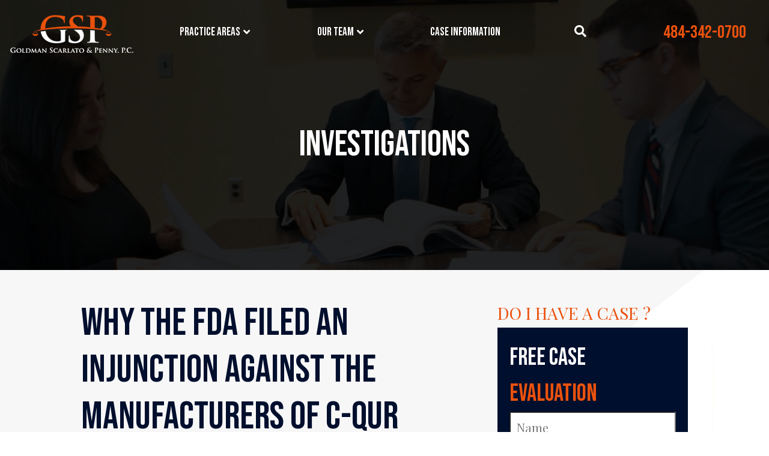

--- FILE ---
content_type: text/html; charset=UTF-8
request_url: https://lawgsp.com/fda-filed-injunction-manufacturers-c-qur-mesh-means/
body_size: 19546
content:
<!DOCTYPE html>

<html lang="en-US">
<head>

<meta name="ahrefs-site-verification" content="f700039f858c71c6481eddec5e23512b1131b4231a898ce9ef75587ea6ae72b4">
<meta charset="UTF-8" />
<meta name="viewport" content="width=device-width, initial-scale=1">
<title>
Why the FDA Filed an Injunction Against the Manufacturers of C-Qur Mesh and What It Means? - Goldman, Scarlato &amp; PennyGoldman, Scarlato &amp; Penny</title>
<meta name='robots' content='index, follow, max-image-preview:large, max-snippet:-1, max-video-preview:-1' />

	<!-- This site is optimized with the Yoast SEO plugin v23.2 - https://yoast.com/wordpress/plugins/seo/ -->
	<link rel="canonical" href="https://lawgsp.com/fda-filed-injunction-manufacturers-c-qur-mesh-means/" />
	<meta property="og:locale" content="en_US" />
	<meta property="og:type" content="article" />
	<meta property="og:title" content="Why the FDA Filed an Injunction Against the Manufacturers of C-Qur Mesh and What It Means? - Goldman, Scarlato &amp; Penny" />
	<meta property="og:description" content="Hernia Mesh Implants Over the past couple of years Maquet Holding B.V. &amp; Co. and its subsidiary, Atrium Medical Corporation," />
	<meta property="og:url" content="https://lawgsp.com/fda-filed-injunction-manufacturers-c-qur-mesh-means/" />
	<meta property="og:site_name" content="Goldman, Scarlato &amp; Penny" />
	<meta property="article:published_time" content="2017-12-03T03:08:30+00:00" />
	<meta property="article:modified_time" content="2024-02-02T15:28:46+00:00" />
	<meta property="og:image" content="https://lawgsp.com/wp-content/uploads/Melissa_Hague.jpg" />
	<meta property="og:image:width" content="1" />
	<meta property="og:image:height" content="1" />
	<meta property="og:image:type" content="image/jpeg" />
	<meta name="author" content="Alan Rosca" />
	<meta name="twitter:card" content="summary_large_image" />
	<meta name="twitter:label1" content="Written by" />
	<meta name="twitter:data1" content="Alan Rosca" />
	<meta name="twitter:label2" content="Est. reading time" />
	<meta name="twitter:data2" content="3 minutes" />
	<script type="application/ld+json" class="yoast-schema-graph">{"@context":"https://schema.org","@graph":[{"@type":"Article","@id":"https://lawgsp.com/fda-filed-injunction-manufacturers-c-qur-mesh-means/#article","isPartOf":{"@id":"https://lawgsp.com/fda-filed-injunction-manufacturers-c-qur-mesh-means/"},"author":{"name":"Alan Rosca","@id":"https://lawgsp.com/#/schema/person/8960485ca6f0607bb6b552ad61a71073"},"headline":"Why the FDA Filed an Injunction Against the Manufacturers of C-Qur Mesh and What It Means?","datePublished":"2017-12-03T03:08:30+00:00","dateModified":"2024-02-02T15:28:46+00:00","mainEntityOfPage":{"@id":"https://lawgsp.com/fda-filed-injunction-manufacturers-c-qur-mesh-means/"},"wordCount":593,"publisher":{"@id":"https://lawgsp.com/#organization"},"image":{"@id":"https://lawgsp.com/fda-filed-injunction-manufacturers-c-qur-mesh-means/#primaryimage"},"thumbnailUrl":"https://lawgsp.com/wp-content/uploads/Melissa_Hague.jpg","articleSection":["hernia mesh implants"],"inLanguage":"en-US"},{"@type":"WebPage","@id":"https://lawgsp.com/fda-filed-injunction-manufacturers-c-qur-mesh-means/","url":"https://lawgsp.com/fda-filed-injunction-manufacturers-c-qur-mesh-means/","name":"Why the FDA Filed an Injunction Against the Manufacturers of C-Qur Mesh and What It Means? - Goldman, Scarlato &amp; Penny","isPartOf":{"@id":"https://lawgsp.com/#website"},"primaryImageOfPage":{"@id":"https://lawgsp.com/fda-filed-injunction-manufacturers-c-qur-mesh-means/#primaryimage"},"image":{"@id":"https://lawgsp.com/fda-filed-injunction-manufacturers-c-qur-mesh-means/#primaryimage"},"thumbnailUrl":"https://lawgsp.com/wp-content/uploads/Melissa_Hague.jpg","datePublished":"2017-12-03T03:08:30+00:00","dateModified":"2024-02-02T15:28:46+00:00","breadcrumb":{"@id":"https://lawgsp.com/fda-filed-injunction-manufacturers-c-qur-mesh-means/#breadcrumb"},"inLanguage":"en-US","potentialAction":[{"@type":"ReadAction","target":["https://lawgsp.com/fda-filed-injunction-manufacturers-c-qur-mesh-means/"]}]},{"@type":"ImageObject","inLanguage":"en-US","@id":"https://lawgsp.com/fda-filed-injunction-manufacturers-c-qur-mesh-means/#primaryimage","url":"https://lawgsp.com/wp-content/uploads/Melissa_Hague.jpg","contentUrl":"https://lawgsp.com/wp-content/uploads/Melissa_Hague.jpg"},{"@type":"BreadcrumbList","@id":"https://lawgsp.com/fda-filed-injunction-manufacturers-c-qur-mesh-means/#breadcrumb","itemListElement":[{"@type":"ListItem","position":1,"name":"Home","item":"https://lawgsp.com/"},{"@type":"ListItem","position":2,"name":"Why the FDA Filed an Injunction Against the Manufacturers of C-Qur Mesh and What It Means?"}]},{"@type":"WebSite","@id":"https://lawgsp.com/#website","url":"https://lawgsp.com/","name":"Goldman, Scarlato & Penny","description":"Investor Advocates","publisher":{"@id":"https://lawgsp.com/#organization"},"potentialAction":[{"@type":"SearchAction","target":{"@type":"EntryPoint","urlTemplate":"https://lawgsp.com/?s={search_term_string}"},"query-input":"required name=search_term_string"}],"inLanguage":"en-US"},{"@type":"Organization","@id":"https://lawgsp.com/#organization","name":"Goldman Scarlato & Penny P.C.","url":"https://lawgsp.com/","logo":{"@type":"ImageObject","inLanguage":"en-US","@id":"https://lawgsp.com/#/schema/logo/image/","url":"https://lawgsp.com/wp-content/uploads/2020/05/logo.png","contentUrl":"https://lawgsp.com/wp-content/uploads/2020/05/logo.png","width":209,"height":71,"caption":"Goldman Scarlato & Penny P.C."},"image":{"@id":"https://lawgsp.com/#/schema/logo/image/"}},{"@type":"Person","@id":"https://lawgsp.com/#/schema/person/8960485ca6f0607bb6b552ad61a71073","name":"Alan Rosca","image":{"@type":"ImageObject","inLanguage":"en-US","@id":"https://lawgsp.com/#/schema/person/image/","url":"https://secure.gravatar.com/avatar/f0585c82ff1e80af03afbf4a4a4eb2cb?s=96&d=blank&r=g","contentUrl":"https://secure.gravatar.com/avatar/f0585c82ff1e80af03afbf4a4a4eb2cb?s=96&d=blank&r=g","caption":"Alan Rosca"},"url":"https://lawgsp.com/author/alan/"}]}</script>
	<!-- / Yoast SEO plugin. -->


<link rel='dns-prefetch' href='//fonts.googleapis.com' />
<script type="text/javascript">
/* <![CDATA[ */
window._wpemojiSettings = {"baseUrl":"https:\/\/s.w.org\/images\/core\/emoji\/15.0.3\/72x72\/","ext":".png","svgUrl":"https:\/\/s.w.org\/images\/core\/emoji\/15.0.3\/svg\/","svgExt":".svg","source":{"concatemoji":"https:\/\/lawgsp.com\/wp-includes\/js\/wp-emoji-release.min.js?ver=6.6.4"}};
/*! This file is auto-generated */
!function(i,n){var o,s,e;function c(e){try{var t={supportTests:e,timestamp:(new Date).valueOf()};sessionStorage.setItem(o,JSON.stringify(t))}catch(e){}}function p(e,t,n){e.clearRect(0,0,e.canvas.width,e.canvas.height),e.fillText(t,0,0);var t=new Uint32Array(e.getImageData(0,0,e.canvas.width,e.canvas.height).data),r=(e.clearRect(0,0,e.canvas.width,e.canvas.height),e.fillText(n,0,0),new Uint32Array(e.getImageData(0,0,e.canvas.width,e.canvas.height).data));return t.every(function(e,t){return e===r[t]})}function u(e,t,n){switch(t){case"flag":return n(e,"\ud83c\udff3\ufe0f\u200d\u26a7\ufe0f","\ud83c\udff3\ufe0f\u200b\u26a7\ufe0f")?!1:!n(e,"\ud83c\uddfa\ud83c\uddf3","\ud83c\uddfa\u200b\ud83c\uddf3")&&!n(e,"\ud83c\udff4\udb40\udc67\udb40\udc62\udb40\udc65\udb40\udc6e\udb40\udc67\udb40\udc7f","\ud83c\udff4\u200b\udb40\udc67\u200b\udb40\udc62\u200b\udb40\udc65\u200b\udb40\udc6e\u200b\udb40\udc67\u200b\udb40\udc7f");case"emoji":return!n(e,"\ud83d\udc26\u200d\u2b1b","\ud83d\udc26\u200b\u2b1b")}return!1}function f(e,t,n){var r="undefined"!=typeof WorkerGlobalScope&&self instanceof WorkerGlobalScope?new OffscreenCanvas(300,150):i.createElement("canvas"),a=r.getContext("2d",{willReadFrequently:!0}),o=(a.textBaseline="top",a.font="600 32px Arial",{});return e.forEach(function(e){o[e]=t(a,e,n)}),o}function t(e){var t=i.createElement("script");t.src=e,t.defer=!0,i.head.appendChild(t)}"undefined"!=typeof Promise&&(o="wpEmojiSettingsSupports",s=["flag","emoji"],n.supports={everything:!0,everythingExceptFlag:!0},e=new Promise(function(e){i.addEventListener("DOMContentLoaded",e,{once:!0})}),new Promise(function(t){var n=function(){try{var e=JSON.parse(sessionStorage.getItem(o));if("object"==typeof e&&"number"==typeof e.timestamp&&(new Date).valueOf()<e.timestamp+604800&&"object"==typeof e.supportTests)return e.supportTests}catch(e){}return null}();if(!n){if("undefined"!=typeof Worker&&"undefined"!=typeof OffscreenCanvas&&"undefined"!=typeof URL&&URL.createObjectURL&&"undefined"!=typeof Blob)try{var e="postMessage("+f.toString()+"("+[JSON.stringify(s),u.toString(),p.toString()].join(",")+"));",r=new Blob([e],{type:"text/javascript"}),a=new Worker(URL.createObjectURL(r),{name:"wpTestEmojiSupports"});return void(a.onmessage=function(e){c(n=e.data),a.terminate(),t(n)})}catch(e){}c(n=f(s,u,p))}t(n)}).then(function(e){for(var t in e)n.supports[t]=e[t],n.supports.everything=n.supports.everything&&n.supports[t],"flag"!==t&&(n.supports.everythingExceptFlag=n.supports.everythingExceptFlag&&n.supports[t]);n.supports.everythingExceptFlag=n.supports.everythingExceptFlag&&!n.supports.flag,n.DOMReady=!1,n.readyCallback=function(){n.DOMReady=!0}}).then(function(){return e}).then(function(){var e;n.supports.everything||(n.readyCallback(),(e=n.source||{}).concatemoji?t(e.concatemoji):e.wpemoji&&e.twemoji&&(t(e.twemoji),t(e.wpemoji)))}))}((window,document),window._wpemojiSettings);
/* ]]> */
</script>
<style id='wp-emoji-styles-inline-css' type='text/css'>

	img.wp-smiley, img.emoji {
		display: inline !important;
		border: none !important;
		box-shadow: none !important;
		height: 1em !important;
		width: 1em !important;
		margin: 0 0.07em !important;
		vertical-align: -0.1em !important;
		background: none !important;
		padding: 0 !important;
	}
</style>
<link rel='stylesheet' id='wp-block-library-css' href='https://lawgsp.com/wp-includes/css/dist/block-library/style.min.css?ver=6.6.4' type='text/css' media='all' />
<style id='classic-theme-styles-inline-css' type='text/css'>
/*! This file is auto-generated */
.wp-block-button__link{color:#fff;background-color:#32373c;border-radius:9999px;box-shadow:none;text-decoration:none;padding:calc(.667em + 2px) calc(1.333em + 2px);font-size:1.125em}.wp-block-file__button{background:#32373c;color:#fff;text-decoration:none}
</style>
<style id='global-styles-inline-css' type='text/css'>
:root{--wp--preset--aspect-ratio--square: 1;--wp--preset--aspect-ratio--4-3: 4/3;--wp--preset--aspect-ratio--3-4: 3/4;--wp--preset--aspect-ratio--3-2: 3/2;--wp--preset--aspect-ratio--2-3: 2/3;--wp--preset--aspect-ratio--16-9: 16/9;--wp--preset--aspect-ratio--9-16: 9/16;--wp--preset--color--black: #000000;--wp--preset--color--cyan-bluish-gray: #abb8c3;--wp--preset--color--white: #ffffff;--wp--preset--color--pale-pink: #f78da7;--wp--preset--color--vivid-red: #cf2e2e;--wp--preset--color--luminous-vivid-orange: #ff6900;--wp--preset--color--luminous-vivid-amber: #fcb900;--wp--preset--color--light-green-cyan: #7bdcb5;--wp--preset--color--vivid-green-cyan: #00d084;--wp--preset--color--pale-cyan-blue: #8ed1fc;--wp--preset--color--vivid-cyan-blue: #0693e3;--wp--preset--color--vivid-purple: #9b51e0;--wp--preset--gradient--vivid-cyan-blue-to-vivid-purple: linear-gradient(135deg,rgba(6,147,227,1) 0%,rgb(155,81,224) 100%);--wp--preset--gradient--light-green-cyan-to-vivid-green-cyan: linear-gradient(135deg,rgb(122,220,180) 0%,rgb(0,208,130) 100%);--wp--preset--gradient--luminous-vivid-amber-to-luminous-vivid-orange: linear-gradient(135deg,rgba(252,185,0,1) 0%,rgba(255,105,0,1) 100%);--wp--preset--gradient--luminous-vivid-orange-to-vivid-red: linear-gradient(135deg,rgba(255,105,0,1) 0%,rgb(207,46,46) 100%);--wp--preset--gradient--very-light-gray-to-cyan-bluish-gray: linear-gradient(135deg,rgb(238,238,238) 0%,rgb(169,184,195) 100%);--wp--preset--gradient--cool-to-warm-spectrum: linear-gradient(135deg,rgb(74,234,220) 0%,rgb(151,120,209) 20%,rgb(207,42,186) 40%,rgb(238,44,130) 60%,rgb(251,105,98) 80%,rgb(254,248,76) 100%);--wp--preset--gradient--blush-light-purple: linear-gradient(135deg,rgb(255,206,236) 0%,rgb(152,150,240) 100%);--wp--preset--gradient--blush-bordeaux: linear-gradient(135deg,rgb(254,205,165) 0%,rgb(254,45,45) 50%,rgb(107,0,62) 100%);--wp--preset--gradient--luminous-dusk: linear-gradient(135deg,rgb(255,203,112) 0%,rgb(199,81,192) 50%,rgb(65,88,208) 100%);--wp--preset--gradient--pale-ocean: linear-gradient(135deg,rgb(255,245,203) 0%,rgb(182,227,212) 50%,rgb(51,167,181) 100%);--wp--preset--gradient--electric-grass: linear-gradient(135deg,rgb(202,248,128) 0%,rgb(113,206,126) 100%);--wp--preset--gradient--midnight: linear-gradient(135deg,rgb(2,3,129) 0%,rgb(40,116,252) 100%);--wp--preset--font-size--small: 13px;--wp--preset--font-size--medium: 20px;--wp--preset--font-size--large: 36px;--wp--preset--font-size--x-large: 42px;--wp--preset--spacing--20: 0.44rem;--wp--preset--spacing--30: 0.67rem;--wp--preset--spacing--40: 1rem;--wp--preset--spacing--50: 1.5rem;--wp--preset--spacing--60: 2.25rem;--wp--preset--spacing--70: 3.38rem;--wp--preset--spacing--80: 5.06rem;--wp--preset--shadow--natural: 6px 6px 9px rgba(0, 0, 0, 0.2);--wp--preset--shadow--deep: 12px 12px 50px rgba(0, 0, 0, 0.4);--wp--preset--shadow--sharp: 6px 6px 0px rgba(0, 0, 0, 0.2);--wp--preset--shadow--outlined: 6px 6px 0px -3px rgba(255, 255, 255, 1), 6px 6px rgba(0, 0, 0, 1);--wp--preset--shadow--crisp: 6px 6px 0px rgba(0, 0, 0, 1);}:where(.is-layout-flex){gap: 0.5em;}:where(.is-layout-grid){gap: 0.5em;}body .is-layout-flex{display: flex;}.is-layout-flex{flex-wrap: wrap;align-items: center;}.is-layout-flex > :is(*, div){margin: 0;}body .is-layout-grid{display: grid;}.is-layout-grid > :is(*, div){margin: 0;}:where(.wp-block-columns.is-layout-flex){gap: 2em;}:where(.wp-block-columns.is-layout-grid){gap: 2em;}:where(.wp-block-post-template.is-layout-flex){gap: 1.25em;}:where(.wp-block-post-template.is-layout-grid){gap: 1.25em;}.has-black-color{color: var(--wp--preset--color--black) !important;}.has-cyan-bluish-gray-color{color: var(--wp--preset--color--cyan-bluish-gray) !important;}.has-white-color{color: var(--wp--preset--color--white) !important;}.has-pale-pink-color{color: var(--wp--preset--color--pale-pink) !important;}.has-vivid-red-color{color: var(--wp--preset--color--vivid-red) !important;}.has-luminous-vivid-orange-color{color: var(--wp--preset--color--luminous-vivid-orange) !important;}.has-luminous-vivid-amber-color{color: var(--wp--preset--color--luminous-vivid-amber) !important;}.has-light-green-cyan-color{color: var(--wp--preset--color--light-green-cyan) !important;}.has-vivid-green-cyan-color{color: var(--wp--preset--color--vivid-green-cyan) !important;}.has-pale-cyan-blue-color{color: var(--wp--preset--color--pale-cyan-blue) !important;}.has-vivid-cyan-blue-color{color: var(--wp--preset--color--vivid-cyan-blue) !important;}.has-vivid-purple-color{color: var(--wp--preset--color--vivid-purple) !important;}.has-black-background-color{background-color: var(--wp--preset--color--black) !important;}.has-cyan-bluish-gray-background-color{background-color: var(--wp--preset--color--cyan-bluish-gray) !important;}.has-white-background-color{background-color: var(--wp--preset--color--white) !important;}.has-pale-pink-background-color{background-color: var(--wp--preset--color--pale-pink) !important;}.has-vivid-red-background-color{background-color: var(--wp--preset--color--vivid-red) !important;}.has-luminous-vivid-orange-background-color{background-color: var(--wp--preset--color--luminous-vivid-orange) !important;}.has-luminous-vivid-amber-background-color{background-color: var(--wp--preset--color--luminous-vivid-amber) !important;}.has-light-green-cyan-background-color{background-color: var(--wp--preset--color--light-green-cyan) !important;}.has-vivid-green-cyan-background-color{background-color: var(--wp--preset--color--vivid-green-cyan) !important;}.has-pale-cyan-blue-background-color{background-color: var(--wp--preset--color--pale-cyan-blue) !important;}.has-vivid-cyan-blue-background-color{background-color: var(--wp--preset--color--vivid-cyan-blue) !important;}.has-vivid-purple-background-color{background-color: var(--wp--preset--color--vivid-purple) !important;}.has-black-border-color{border-color: var(--wp--preset--color--black) !important;}.has-cyan-bluish-gray-border-color{border-color: var(--wp--preset--color--cyan-bluish-gray) !important;}.has-white-border-color{border-color: var(--wp--preset--color--white) !important;}.has-pale-pink-border-color{border-color: var(--wp--preset--color--pale-pink) !important;}.has-vivid-red-border-color{border-color: var(--wp--preset--color--vivid-red) !important;}.has-luminous-vivid-orange-border-color{border-color: var(--wp--preset--color--luminous-vivid-orange) !important;}.has-luminous-vivid-amber-border-color{border-color: var(--wp--preset--color--luminous-vivid-amber) !important;}.has-light-green-cyan-border-color{border-color: var(--wp--preset--color--light-green-cyan) !important;}.has-vivid-green-cyan-border-color{border-color: var(--wp--preset--color--vivid-green-cyan) !important;}.has-pale-cyan-blue-border-color{border-color: var(--wp--preset--color--pale-cyan-blue) !important;}.has-vivid-cyan-blue-border-color{border-color: var(--wp--preset--color--vivid-cyan-blue) !important;}.has-vivid-purple-border-color{border-color: var(--wp--preset--color--vivid-purple) !important;}.has-vivid-cyan-blue-to-vivid-purple-gradient-background{background: var(--wp--preset--gradient--vivid-cyan-blue-to-vivid-purple) !important;}.has-light-green-cyan-to-vivid-green-cyan-gradient-background{background: var(--wp--preset--gradient--light-green-cyan-to-vivid-green-cyan) !important;}.has-luminous-vivid-amber-to-luminous-vivid-orange-gradient-background{background: var(--wp--preset--gradient--luminous-vivid-amber-to-luminous-vivid-orange) !important;}.has-luminous-vivid-orange-to-vivid-red-gradient-background{background: var(--wp--preset--gradient--luminous-vivid-orange-to-vivid-red) !important;}.has-very-light-gray-to-cyan-bluish-gray-gradient-background{background: var(--wp--preset--gradient--very-light-gray-to-cyan-bluish-gray) !important;}.has-cool-to-warm-spectrum-gradient-background{background: var(--wp--preset--gradient--cool-to-warm-spectrum) !important;}.has-blush-light-purple-gradient-background{background: var(--wp--preset--gradient--blush-light-purple) !important;}.has-blush-bordeaux-gradient-background{background: var(--wp--preset--gradient--blush-bordeaux) !important;}.has-luminous-dusk-gradient-background{background: var(--wp--preset--gradient--luminous-dusk) !important;}.has-pale-ocean-gradient-background{background: var(--wp--preset--gradient--pale-ocean) !important;}.has-electric-grass-gradient-background{background: var(--wp--preset--gradient--electric-grass) !important;}.has-midnight-gradient-background{background: var(--wp--preset--gradient--midnight) !important;}.has-small-font-size{font-size: var(--wp--preset--font-size--small) !important;}.has-medium-font-size{font-size: var(--wp--preset--font-size--medium) !important;}.has-large-font-size{font-size: var(--wp--preset--font-size--large) !important;}.has-x-large-font-size{font-size: var(--wp--preset--font-size--x-large) !important;}
:where(.wp-block-post-template.is-layout-flex){gap: 1.25em;}:where(.wp-block-post-template.is-layout-grid){gap: 1.25em;}
:where(.wp-block-columns.is-layout-flex){gap: 2em;}:where(.wp-block-columns.is-layout-grid){gap: 2em;}
:root :where(.wp-block-pullquote){font-size: 1.5em;line-height: 1.6;}
</style>
<link rel='stylesheet' id='contact-form-7-css' href='https://lawgsp.com/wp-content/plugins/contact-form-7/includes/css/styles.css?ver=5.9.8' type='text/css' media='all' />
<link rel='stylesheet' id='bootstrapcss-css' href='https://lawgsp.com/wp-content/themes/gsp/css/bootstrap.min.css?ver=6.6.4' type='text/css' media='all' />
<link rel='stylesheet' id='fontawesome-css' href='https://lawgsp.com/wp-content/themes/gsp/css/all.css?ver=6.6.4' type='text/css' media='all' />
<link rel='stylesheet' id='bebas-google-fonts-css' href='https://fonts.googleapis.com/css?family=Bebas+Neue&#038;display=swap&#038;ver=6.6.4' type='text/css' media='all' />
<link rel='stylesheet' id='hind-google-fonts-css' href='https://fonts.googleapis.com/css?family=Hind%3A300%2C400%2C500%2C600%2C700&#038;display=swap&#038;ver=6.6.4' type='text/css' media='all' />
<link rel='stylesheet' id='playfair-google-fonts-css' href='https://fonts.googleapis.com/css?family=Playfair+Display%3A400%2C700%2C900&#038;display=swap&#038;ver=6.6.4' type='text/css' media='all' />
<link rel='stylesheet' id='style-css' href='https://lawgsp.com/wp-content/themes/gsp/style.css?ver=0.33917600%201768744609' type='text/css' media='all' />
<link rel='stylesheet' id='wpdreams-asl-basic-css' href='https://lawgsp.com/wp-content/plugins/ajax-search-lite/css/style.basic.css?ver=4.12.2' type='text/css' media='all' />
<link rel='stylesheet' id='wpdreams-asl-instance-css' href='https://lawgsp.com/wp-content/plugins/ajax-search-lite/css/style-curvy-red.css?ver=4.12.2' type='text/css' media='all' />
<link rel='stylesheet' id='bsf-Defaults-css' href='https://lawgsp.com/wp-content/uploads/smile_fonts/Defaults/Defaults.css?ver=3.19.6' type='text/css' media='all' />
<script type="text/javascript" src="https://lawgsp.com/wp-includes/js/jquery/jquery.min.js?ver=3.7.1" id="jquery-core-js"></script>
<script type="text/javascript" src="https://lawgsp.com/wp-includes/js/jquery/jquery-migrate.min.js?ver=3.4.1" id="jquery-migrate-js"></script>
<script type="text/javascript" src="https://lawgsp.com/wp-content/plugins/revslider/public/assets/js/rbtools.min.js?ver=6.6.19" async id="tp-tools-js"></script>
<script type="text/javascript" src="https://lawgsp.com/wp-content/plugins/revslider/public/assets/js/rs6.min.js?ver=6.6.19" async id="revmin-js"></script>
<link rel="https://api.w.org/" href="https://lawgsp.com/wp-json/" /><link rel="alternate" title="JSON" type="application/json" href="https://lawgsp.com/wp-json/wp/v2/posts/4293" /><link rel="EditURI" type="application/rsd+xml" title="RSD" href="https://lawgsp.com/xmlrpc.php?rsd" />
<meta name="generator" content="WordPress 6.6.4" />
<link rel='shortlink' href='https://lawgsp.com/?p=4293' />
<link rel="alternate" title="oEmbed (JSON)" type="application/json+oembed" href="https://lawgsp.com/wp-json/oembed/1.0/embed?url=https%3A%2F%2Flawgsp.com%2Ffda-filed-injunction-manufacturers-c-qur-mesh-means%2F" />
<link rel="alternate" title="oEmbed (XML)" type="text/xml+oembed" href="https://lawgsp.com/wp-json/oembed/1.0/embed?url=https%3A%2F%2Flawgsp.com%2Ffda-filed-injunction-manufacturers-c-qur-mesh-means%2F&#038;format=xml" />
				<link rel="preconnect" href="https://fonts.gstatic.com" crossorigin />
				<link rel="preload" as="style" href="//fonts.googleapis.com/css?family=Open+Sans&display=swap" />
				<link rel="stylesheet" href="//fonts.googleapis.com/css?family=Open+Sans&display=swap" media="all" />
				<meta name="generator" content="Powered by WPBakery Page Builder - drag and drop page builder for WordPress."/>
<meta name="generator" content="Powered by Slider Revolution 6.6.19 - responsive, Mobile-Friendly Slider Plugin for WordPress with comfortable drag and drop interface." />
			            <style>
				            
					div[id*='ajaxsearchlitesettings'].searchsettings .asl_option_inner label {
						font-size: 0px !important;
						color: rgba(0, 0, 0, 0);
					}
					div[id*='ajaxsearchlitesettings'].searchsettings .asl_option_inner label:after {
						font-size: 11px !important;
						position: absolute;
						top: 0;
						left: 0;
						z-index: 1;
					}
					.asl_w_container {
						width: 100%;
						margin: 0px 0px 0px 0px;
						min-width: 200px;
					}
					div[id*='ajaxsearchlite'].asl_m {
						width: 100%;
					}
					div[id*='ajaxsearchliteres'].wpdreams_asl_results div.resdrg span.highlighted {
						font-weight: bold;
						color: rgba(217, 49, 43, 1);
						background-color: rgba(238, 238, 238, 1);
					}
					div[id*='ajaxsearchliteres'].wpdreams_asl_results .results img.asl_image {
						width: 70px;
						height: 70px;
						object-fit: cover;
					}
					div.asl_r .results {
						max-height: none;
					}
				
						div.asl_r.asl_w.vertical .results .item::after {
							display: block;
							position: absolute;
							bottom: 0;
							content: '';
							height: 1px;
							width: 100%;
							background: #D8D8D8;
						}
						div.asl_r.asl_w.vertical .results .item.asl_last_item::after {
							display: none;
						}
					 #ajaxsearchlite1 .probox, div.asl_w .probox{
	border: 2px solid #ea510d !important;	
}
div.asl_w .probox .promagnifier .innericon svg {
    fill: #ea510d !important;
}

div.asl_r .results .item .asl_content h3, div.asl_r .results .item .asl_content h3 a{
color:#ea510d !important;	
}



div.asl_r .results .item .asl_content h3, div.asl_r .results .item .asl_content h3 a:hover{
color: #000716;
}			            </style>
			            <link rel="icon" href="https://lawgsp.com/wp-content/uploads/2020/05/cropped-logo-32x32.png" sizes="32x32" />
<link rel="icon" href="https://lawgsp.com/wp-content/uploads/2020/05/cropped-logo-192x192.png" sizes="192x192" />
<link rel="apple-touch-icon" href="https://lawgsp.com/wp-content/uploads/2020/05/cropped-logo-180x180.png" />
<meta name="msapplication-TileImage" content="https://lawgsp.com/wp-content/uploads/2020/05/cropped-logo-270x270.png" />
<script>function setREVStartSize(e){
			//window.requestAnimationFrame(function() {
				window.RSIW = window.RSIW===undefined ? window.innerWidth : window.RSIW;
				window.RSIH = window.RSIH===undefined ? window.innerHeight : window.RSIH;
				try {
					var pw = document.getElementById(e.c).parentNode.offsetWidth,
						newh;
					pw = pw===0 || isNaN(pw) || (e.l=="fullwidth" || e.layout=="fullwidth") ? window.RSIW : pw;
					e.tabw = e.tabw===undefined ? 0 : parseInt(e.tabw);
					e.thumbw = e.thumbw===undefined ? 0 : parseInt(e.thumbw);
					e.tabh = e.tabh===undefined ? 0 : parseInt(e.tabh);
					e.thumbh = e.thumbh===undefined ? 0 : parseInt(e.thumbh);
					e.tabhide = e.tabhide===undefined ? 0 : parseInt(e.tabhide);
					e.thumbhide = e.thumbhide===undefined ? 0 : parseInt(e.thumbhide);
					e.mh = e.mh===undefined || e.mh=="" || e.mh==="auto" ? 0 : parseInt(e.mh,0);
					if(e.layout==="fullscreen" || e.l==="fullscreen")
						newh = Math.max(e.mh,window.RSIH);
					else{
						e.gw = Array.isArray(e.gw) ? e.gw : [e.gw];
						for (var i in e.rl) if (e.gw[i]===undefined || e.gw[i]===0) e.gw[i] = e.gw[i-1];
						e.gh = e.el===undefined || e.el==="" || (Array.isArray(e.el) && e.el.length==0)? e.gh : e.el;
						e.gh = Array.isArray(e.gh) ? e.gh : [e.gh];
						for (var i in e.rl) if (e.gh[i]===undefined || e.gh[i]===0) e.gh[i] = e.gh[i-1];
											
						var nl = new Array(e.rl.length),
							ix = 0,
							sl;
						e.tabw = e.tabhide>=pw ? 0 : e.tabw;
						e.thumbw = e.thumbhide>=pw ? 0 : e.thumbw;
						e.tabh = e.tabhide>=pw ? 0 : e.tabh;
						e.thumbh = e.thumbhide>=pw ? 0 : e.thumbh;
						for (var i in e.rl) nl[i] = e.rl[i]<window.RSIW ? 0 : e.rl[i];
						sl = nl[0];
						for (var i in nl) if (sl>nl[i] && nl[i]>0) { sl = nl[i]; ix=i;}
						var m = pw>(e.gw[ix]+e.tabw+e.thumbw) ? 1 : (pw-(e.tabw+e.thumbw)) / (e.gw[ix]);
						newh =  (e.gh[ix] * m) + (e.tabh + e.thumbh);
					}
					var el = document.getElementById(e.c);
					if (el!==null && el) el.style.height = newh+"px";
					el = document.getElementById(e.c+"_wrapper");
					if (el!==null && el) {
						el.style.height = newh+"px";
						el.style.display = "block";
					}
				} catch(e){
					console.log("Failure at Presize of Slider:" + e)
				}
			//});
		  };</script>
		<style type="text/css" id="wp-custom-css">
			div.wpcf7-validation-errors, div.wpcf7-acceptance-missing {
    color: #fff;
    background: #ea510d;
    border: none !important;
    padding: 15px;
    font-size: 17px;
}

div.wpcf7-mail-sent-ok {
    border: 2px solid #398f14;
    background: #398f14;
    padding: 10px;
    font-size: 17px;
	 color: #fff;
}		</style>
		<noscript><style> .wpb_animate_when_almost_visible { opacity: 1; }</style></noscript></head>

<body class="post-template-default single single-post postid-4293 single-format-standard wpb-js-composer js-comp-ver-6.2.0 vc_responsive">

		<header class="main_header">	  

	   <div class="container-fluid">

		<div class="row">	   

			<div class="col-md-2">

				<h1 class="logo"><a href="https://lawgsp.com"><img src="https://lawgsp.com/wp-content/themes/gsp/images/logo.png" alt="Goldman, Scarlato &amp; Penny P.C. - Investor Advocates" /></a></h1>

			</div>

			<div class="col-md-8">

			

				

				

				<div class="main_nav_container">

				

					<nav class="main_nav">

                    	<div class="menu-header">							

							<div class="menu-main-menu-container"><ul id="menu-main-menu" class="menu"><li id="menu-item-30" class="menu-item menu-item-type-post_type menu-item-object-page menu-item-has-children menu-item-30"><a href="https://lawgsp.com/practice-areas/">Practice Areas</a>
<ul class="sub-menu">
	<li id="menu-item-5047" class="menu-item menu-item-type-post_type menu-item-object-practice-areas menu-item-5047"><a href="https://lawgsp.com/practice-areas/antitrust-law/">Antitrust Litigation</a></li>
	<li id="menu-item-5046" class="menu-item menu-item-type-post_type menu-item-object-practice-areas menu-item-5046"><a href="https://lawgsp.com/practice-areas/consumer-fraud/">Consumer Fraud Litigation</a></li>
	<li id="menu-item-5044" class="menu-item menu-item-type-post_type menu-item-object-practice-areas menu-item-5044"><a href="https://lawgsp.com/practice-areas/investment-fraud-lawyers/">Investment Fraud Litigation</a></li>
</ul>
</li>
<li id="menu-item-29" class="menu-item menu-item-type-post_type menu-item-object-page menu-item-has-children menu-item-29"><a href="https://lawgsp.com/our-team/">Our Team</a>
<ul class="sub-menu">
	<li id="menu-item-1932" class="menu-item menu-item-type-custom menu-item-object-custom menu-item-has-children menu-item-1932"><a href="https://lawgsp.com/our-team/">Attorneys</a>
	<ul class="sub-menu">
		<li id="menu-item-238" class="menu-item menu-item-type-post_type menu-item-object-our-team menu-item-238"><a href="https://lawgsp.com/our-team/mark-goldman/">Mark Goldman</a></li>
		<li id="menu-item-237" class="menu-item menu-item-type-post_type menu-item-object-our-team menu-item-237"><a href="https://lawgsp.com/our-team/paul-scarlato/">Paul Scarlato</a></li>
		<li id="menu-item-236" class="menu-item menu-item-type-post_type menu-item-object-our-team menu-item-236"><a href="https://lawgsp.com/our-team/brian-penny/">Brian Penny</a></li>
	</ul>
</li>
	<li id="menu-item-1933" class="menu-item menu-item-type-custom menu-item-object-custom menu-item-has-children menu-item-1933"><a href="https://lawgsp.com/our-team/">Staff</a>
	<ul class="sub-menu">
		<li id="menu-item-5021" class="menu-item menu-item-type-post_type menu-item-object-our-team menu-item-5021"><a href="https://lawgsp.com/our-team/christine-lamar/">Christine Lamar</a></li>
	</ul>
</li>
</ul>
</li>
<li id="menu-item-28" class="menu-item menu-item-type-post_type menu-item-object-page menu-item-28"><a href="https://lawgsp.com/case-information/">Case Information</a></li>
<li id="menu-item-2003" class="search__trigger menu-item menu-item-type-custom menu-item-object-custom menu-item-2003"><a><i class="fas fa-search"></i></a></li>
</ul></div>
						</div>						

					</nav>

					

					<div class="mob-navbar-header">

                      <button type="button" class=""> <span class="icon-bar"></span> <span class="icon-bar"></span> <span class="icon-bar"></span> </button>

                    </div>

				

				</div>		

			</div>	  

			

				<div class="header__phone col-md-2">

				<a href="#">484-342-0700</a>				

				</div>

			

		</div>  

	   </div>
			<div class="mob__search_wrapper"><a href="Javascript:;" class="mobile__search__trigger"><i class="fas fa-search"></i></a></div>
			<div class="search__wrapper">
				<div class="container">
					<div class="row">
						<div class="col-md-3"></div>
						<div class="col-md-6">
							<div class="asl_w_container asl_w_container_1">
	<div id='ajaxsearchlite1'
		 data-id="1"
		 data-instance="1"
		 class="asl_w asl_m asl_m_1 asl_m_1_1">
		<div class="probox">

	
	<div class='prosettings' style='display:none;' data-opened=0>
				<div class='innericon'>
			<svg version="1.1" xmlns="http://www.w3.org/2000/svg" xmlns:xlink="http://www.w3.org/1999/xlink" x="0px" y="0px" width="22" height="22" viewBox="0 0 512 512" enable-background="new 0 0 512 512" xml:space="preserve">
					<polygon transform = "rotate(90 256 256)" points="142.332,104.886 197.48,50 402.5,256 197.48,462 142.332,407.113 292.727,256 "/>
				</svg>
		</div>
	</div>

	
	
	<div class='proinput'>
        <form role="search" action='#' autocomplete="off"
			  aria-label="Search form">
			<input aria-label="Search input"
				   type='search' class='orig'
				   tabindex="0"
				   name='phrase'
				   placeholder='Search...'
				   value=''
				   autocomplete="off"/>
			<input aria-label="Search autocomplete input"
				   type='text'
				   class='autocomplete'
				   tabindex="-1"
				   name='phrase'
				   value=''
				   autocomplete="off" disabled/>
			<input type='submit' value="Start search" style='width:0; height: 0; visibility: hidden;'>
		</form>
	</div>

	
	
	<button class='promagnifier' tabindex="0" aria-label="Search magnifier button">
				<span class='innericon' style="display:block;">
			<svg version="1.1" xmlns="http://www.w3.org/2000/svg" xmlns:xlink="http://www.w3.org/1999/xlink" x="0px" y="0px" width="22" height="22" viewBox="0 0 512 512" enable-background="new 0 0 512 512" xml:space="preserve">
					<path d="M460.355,421.59L353.844,315.078c20.041-27.553,31.885-61.437,31.885-98.037
						C385.729,124.934,310.793,50,218.686,50C126.58,50,51.645,124.934,51.645,217.041c0,92.106,74.936,167.041,167.041,167.041
						c34.912,0,67.352-10.773,94.184-29.158L419.945,462L460.355,421.59z M100.631,217.041c0-65.096,52.959-118.056,118.055-118.056
						c65.098,0,118.057,52.959,118.057,118.056c0,65.096-52.959,118.056-118.057,118.056C153.59,335.097,100.631,282.137,100.631,217.041
						z"/>
				</svg>
		</span>
	</button>

	
	
	<div class='proloading'>

		<div class="asl_loader"><div class="asl_loader-inner asl_simple-circle"></div></div>

			</div>

			<div class='proclose'>
			<svg version="1.1" xmlns="http://www.w3.org/2000/svg" xmlns:xlink="http://www.w3.org/1999/xlink" x="0px"
				 y="0px"
				 width="12" height="12" viewBox="0 0 512 512" enable-background="new 0 0 512 512"
				 xml:space="preserve">
				<polygon points="438.393,374.595 319.757,255.977 438.378,137.348 374.595,73.607 255.995,192.225 137.375,73.622 73.607,137.352 192.246,255.983 73.622,374.625 137.352,438.393 256.002,319.734 374.652,438.378 "/>
			</svg>
		</div>
	
	
</div>	</div>
	<div class='asl_data_container' style="display:none !important;">
		<div class="asl_init_data wpdreams_asl_data_ct"
	 style="display:none !important;"
	 id="asl_init_id_1"
	 data-asl-id="1"
	 data-asl-instance="1"
	 data-asldata="[base64]"></div>	<div id="asl_hidden_data">
		<svg style="position:absolute" height="0" width="0">
			<filter id="aslblur">
				<feGaussianBlur in="SourceGraphic" stdDeviation="4"/>
			</filter>
		</svg>
		<svg style="position:absolute" height="0" width="0">
			<filter id="no_aslblur"></filter>
		</svg>
	</div>
	</div>

	<div id='ajaxsearchliteres1'
	 class='vertical wpdreams_asl_results asl_w asl_r asl_r_1 asl_r_1_1'>

	
	<div class="results">

		
		<div class="resdrg">
		</div>

		
	</div>

	
	
</div>

	<div id='__original__ajaxsearchlitesettings1'
		 data-id="1"
		 class="searchsettings wpdreams_asl_settings asl_w asl_s asl_s_1">
		<form name='options'
	  aria-label="Search settings form"
	  autocomplete = 'off'>

	
	
	<input type="hidden" name="filters_changed" style="display:none;" value="0">
	<input type="hidden" name="filters_initial" style="display:none;" value="1">

	<div class="asl_option_inner hiddend">
		<input type='hidden' name='qtranslate_lang' id='qtranslate_lang1'
			   value='0'/>
	</div>

	
	
	<fieldset class="asl_sett_scroll">
		<legend style="display: none;">Generic selectors</legend>
		<div class="asl_option" tabindex="0">
			<div class="asl_option_inner">
				<input type="checkbox" value="exact"
					   aria-label="Exact matches only"
					   name="asl_gen[]" />
				<div class="asl_option_checkbox"></div>
			</div>
			<div class="asl_option_label">
				Exact matches only			</div>
		</div>
		<div class="asl_option" tabindex="0">
			<div class="asl_option_inner">
				<input type="checkbox" value="title"
					   aria-label="Search in title"
					   name="asl_gen[]"  checked="checked"/>
				<div class="asl_option_checkbox"></div>
			</div>
			<div class="asl_option_label">
				Search in title			</div>
		</div>
		<div class="asl_option" tabindex="0">
			<div class="asl_option_inner">
				<input type="checkbox" value="content"
					   aria-label="Search in content"
					   name="asl_gen[]"  checked="checked"/>
				<div class="asl_option_checkbox"></div>
			</div>
			<div class="asl_option_label">
				Search in content			</div>
		</div>
		<div class="asl_option_inner hiddend">
			<input type="checkbox" value="excerpt"
				   aria-label="Search in excerpt"
				   name="asl_gen[]"  checked="checked"/>
			<div class="asl_option_checkbox"></div>
		</div>
	</fieldset>
	<fieldset class="asl_sett_scroll">
		<legend style="display: none;">Post Type Selectors</legend>
					<div class="asl_option" tabindex="0">
				<div class="asl_option_inner">
					<input type="checkbox" value="our-team"
						   aria-label="our-team"
						   name="customset[]" />
					<div class="asl_option_checkbox"></div>
				</div>
				<div class="asl_option_label">
					our-team				</div>
			</div>
						<div class="asl_option" tabindex="0">
				<div class="asl_option_inner">
					<input type="checkbox" value="practice-areas"
						   aria-label="practice-areas"
						   name="customset[]" />
					<div class="asl_option_checkbox"></div>
				</div>
				<div class="asl_option_label">
					practice-areas				</div>
			</div>
						<div class="asl_option" tabindex="0">
				<div class="asl_option_inner">
					<input type="checkbox" value="investment-products"
						   aria-label="investment-products"
						   name="customset[]" />
					<div class="asl_option_checkbox"></div>
				</div>
				<div class="asl_option_label">
					investment-products				</div>
			</div>
						<div class="asl_option_inner hiddend">
				<input type="checkbox" value="post"
					   aria-label="Hidden option, ignore please"
					   name="customset[]" checked="checked"/>
			</div>
						<div class="asl_option_inner hiddend">
				<input type="checkbox" value="page"
					   aria-label="Hidden option, ignore please"
					   name="customset[]" checked="checked"/>
			</div>
				</fieldset>
	</form>
	</div>
</div>						</div>
						<div class="col-md-3"></div>
					</div>
				</div>
			
			</div>

	</header>
 

<div class="pagetitle" style="background-image: url(https://lawgsp.com/wp-content/themes/gsp/images/default_banner.jpg);">

        	<div class="container">

            	<div class="row">

                	<div class="col-md-12">

                    	

                      <h1>Investigations</h1>

                        

                        

                  </div>

                </div>

            </div>

        </div>

<div class="type4 wrapper">
<div class="container padding__65_lr padding__50_t padding__50_b">

<div class="row">	
    <div class="col-md-8 single__post">

      <h1 class="cpt__title">Why the FDA Filed an Injunction Against  the Manufacturers of C-Qur Mesh and What It Means?</h1>
		<div class="post__meta">Posted Dec 03, 2017 by Alan Rosca </div>
      <h1>Hernia Mesh Implants</h1>
<p>Over the past couple of years Maquet Holding B.V. &amp; Co. and its subsidiary, Atrium Medical Corporation, have come under fire for failing to meet FDA safety standards when it comes to the design and manufacturing of their C-Qur hernia mesh product. Between 2009 and 2013 the FDA conducted ten inspections across three of the Maquet manufacturing facilities. Those inspections uncovered major Quality System, Medical Device Reporting, and Correction and Removal violations that resulted in the FDA halting the manufacturing of C-Qur mesh implants.</p>
<p>The FDA first sent a warning letter to Maquet in 2010, which detailed the identified violations and required that they be corrected to avoid further action. Maquet failed to make the required changes and in 2012, the FDA sent another <a href="https://www.fda.gov/ICECI/EnforcementActions/WarningLetters/2012/ucm325084.htm">warning letter</a> to the corporation. In this letter, they detailed the problems with sterilization, complaint follow-up, safety trials and general non-compliance, which were found during their investigations. The FDA sent a final warning letter in December 2014, which again detailed the company’s violations and their obligation to address these issues.</p>
<p>Maquet and Atrium failed to adequately respond to the FDA’s multiple warning letters. This led the FDA to file for a permanent injunction against Atrium Medical in February 2015. A federal judge form the U.S. District Court for the District of New Hampshire agreed with the FDA and <a href="https://www.fda.gov/NewsEvents/Newsroom/PressAnnouncements/ucm432925.htm">entered a consent decree of permanent injunction</a> against Maquet and three of its subsidiaries, including Atrium Medical Corporation, which manufactured and distributed C-Qur hernia mesh.</p>
<p>The consent decree orders that Maquet cease manufacturing and distributing devices from Atrium’s Hudson facility until that facility is in compliance with all regulations. The consent decree bans Maquet from making and selling the following Atrium products:</p>
<ul>
<li>C-QUR Hernia Mesh (including Vpatch, Tacshield, FX, Mosaic and Film)</li>
<li>ProLite Hernia Mesh</li>
<li>ProLoop Hernia Mesh</li>
<li>Flixene Vascular Graft</li>
<li>Ivena Vascular Patch</li>
</ul>
<p>Although the injunction prevents Maquet from manufacturing and selling these products, unlike a recall it does not require the return of previously sold products and does not prevent healthcare facilities from using product that they already have in stock. For instance, several hospitals, who were able to purchase C-Qur mesh at cheap bulk prices before the injunction was entered, are still implanting this mesh in patient’s today, which is technically not a violation of the injunction order.</p>
<p>Cases against Atrium in connection to injuries allegedly sustained by C-Qur mesh, have been consolidated in a Multi-District Litigation (“MDL”) in the United States District Court of New Hampshire. <a href="http://www.nhd.uscourts.gov/content/atrium-medical-corp-c-qur-mesh-products-liabilty-litigation">Click here</a> to visit the Atrium C-Qur Official MDL website and learn more about the status of this litigation.</p>
<h3>Protect Your Rights</h3>
<p>If you or a loved one have suffered from pain, infection, organ damage or hernia reoccurrence leading to subsequent surgery you may be entitled to compensation. If you believe you or a loved one may have a claim, <a href="#contact">contact us</a> today.  There are time limits by which you need to file a product liability lawsuit. <strong>Those limits could time bar your case if it is not filed in a timely manner.</strong></p>
<h3>Contact Us</h3>
<p>Complete the form and one of our attorneys will reach out to you within 24 hours to conduct a free and confidential evaluation of your case.</p>
<h1 style="text-align: center; display: block; padding: 7px 5%; background-color: #df5f18; color: #fff; border-radius: 7px; margin-bottom: 25px;">FREE CASE REVIEW</h1>
<div id="attachment_3726" style="width: 160px" class="wp-caption alignright"><a href="/professionals/#fry"><img decoding="async" aria-describedby="caption-attachment-3726" class="wp-image-3726" src="https://lawgsp.com/wp-content/uploads/2014/12/Melissa_Hague.jpg" alt="Securities Lawyer Melissa_Hague" width="150" height="107" srcset="https://lawgsp.com/wp-content/uploads/2014/12/Melissa_Hague.jpg 400w, https://lawgsp.com/wp-content/uploads/2014/12/Melissa_Hague-300x215.jpg 300w" sizes="(max-width: 150px) 100vw, 150px" /></a><p id="caption-attachment-3726" class="wp-caption-text">Melissa Fry Hague</p></div>
<p>For your FREE CASE REVIEW fill out the below information and we will be in contact with you within the next 24 hours:</p>
<p>[gravityform id=&#8221;13&#8243; title=&#8221;false&#8221; description=&#8221;false&#8221;]</p>
<p>&nbsp;</p>

            

	<div class="tags__container"></div>
		
	<div class="disclaimer__notice">In our legal system, every person is innocent until and unless found guilty by a court of law or a tribunal. Whenever we reference “allegations” or charges that are “alleged,” such allegations or charges have not been proven, and are merely accusations, not findings of fault, as of the date of the blog. We do not have, nor do we undertake, a duty to continue to monitor or follow cases about which we report, and/or to publish subsequent updates regarding various developments that may occur in such cases. Readers are encouraged to conduct their own research regarding any such cases and any developments that may or may not have occurred in such cases. Also, the brokercheck report linked to some of our blogs is the up-to-date version as of the date of accessing. Visitors may check the most recent version of each brokercheck report at www.finra.org.</div>
      
		<h3 class="comment-reply-title">Leave a Reply</h3>
		
		
<div class="wpcf7 no-js" id="wpcf7-f2452-o1" lang="en-US" dir="ltr">
<div class="screen-reader-response"><p role="status" aria-live="polite" aria-atomic="true"></p> <ul></ul></div>
<form action="/fda-filed-injunction-manufacturers-c-qur-mesh-means/#wpcf7-f2452-o1" method="post" class="wpcf7-form init" aria-label="Contact form" novalidate="novalidate" data-status="init">
<div style="display: none;">
<input type="hidden" name="_wpcf7" value="2452" />
<input type="hidden" name="_wpcf7_version" value="5.9.8" />
<input type="hidden" name="_wpcf7_locale" value="en_US" />
<input type="hidden" name="_wpcf7_unit_tag" value="wpcf7-f2452-o1" />
<input type="hidden" name="_wpcf7_container_post" value="0" />
<input type="hidden" name="_wpcf7_posted_data_hash" value="" />
</div>
<div id="respond">
	<p><span class="wpcf7-form-control-wrap" data-name="your-name"><input size="40" maxlength="400" class="wpcf7-form-control wpcf7-text wpcf7-validates-as-required" aria-required="true" aria-invalid="false" placeholder="Full Name" value="" type="text" name="your-name" /></span>
	</p>
	<p><span class="wpcf7-form-control-wrap" data-name="your-email"><input size="40" maxlength="400" class="wpcf7-form-control wpcf7-email wpcf7-validates-as-required wpcf7-text wpcf7-validates-as-email" aria-required="true" aria-invalid="false" placeholder="Email Address" value="" type="email" name="your-email" /></span>
	</p>
	<p><span class="wpcf7-form-control-wrap" data-name="your-subject"><input size="40" maxlength="400" class="wpcf7-form-control wpcf7-tel wpcf7-text wpcf7-validates-as-tel" aria-invalid="false" placeholder="Phone" value="" type="tel" name="your-subject" /></span>
	</p>
	<p><span class="wpcf7-form-control-wrap" data-name="your-message"><textarea cols="40" rows="10" maxlength="2000" class="wpcf7-form-control wpcf7-textarea" aria-invalid="false" placeholder="Comments" name="your-message"></textarea></span>
	</p>
	<p><input class="wpcf7-form-control wpcf7-submit has-spinner" type="submit" value="Leave a reply" />
	</p>
</div><div class="wpcf7-response-output" aria-hidden="true"></div>
</form>
</div>
		

    </div>
<div class="col-md-4">
	<div id="side__widget">
		<div class="widget"><h3>Do I have a Case ?</h3>			<div class="textwidget"><div class="sidebar__posts">
<div class="uvc-sub-heading ult-responsive" style="font-family: 'Bebas Neue'; font-weight: normal; color: #ffffff; font-size: 40px;" data-ultimate-target=".uvc-heading.ultimate-heading-25275e0b3d807cf29 .uvc-sub-heading " data-responsive-json-new="{&quot;font-size&quot;:&quot;desktop:40px;&quot;,&quot;line-height&quot;:&quot;&quot;}">Free Case <span style="color: #ea510d;">Evaluation</span></div>

<div class="wpcf7 no-js" id="wpcf7-f74-o2" lang="en-US" dir="ltr">
<div class="screen-reader-response"><p role="status" aria-live="polite" aria-atomic="true"></p> <ul></ul></div>
<form action="/fda-filed-injunction-manufacturers-c-qur-mesh-means/#wpcf7-f74-o2" method="post" class="wpcf7-form init" aria-label="Contact form" novalidate="novalidate" data-status="init">
<div style="display: none;">
<input type="hidden" name="_wpcf7" value="74" />
<input type="hidden" name="_wpcf7_version" value="5.9.8" />
<input type="hidden" name="_wpcf7_locale" value="en_US" />
<input type="hidden" name="_wpcf7_unit_tag" value="wpcf7-f74-o2" />
<input type="hidden" name="_wpcf7_container_post" value="0" />
<input type="hidden" name="_wpcf7_posted_data_hash" value="" />
</div>
<div class="row" id="inq__form">
	<div class="col-md-6">
		<p><span class="wpcf7-form-control-wrap" data-name="your-name"><input size="40" maxlength="400" class="wpcf7-form-control wpcf7-text wpcf7-validates-as-required" aria-required="true" aria-invalid="false" placeholder="Name" value="" type="text" name="your-name" /></span><br />
<span class="wpcf7-form-control-wrap" data-name="your-phone"><input size="40" maxlength="400" class="wpcf7-form-control wpcf7-text wpcf7-validates-as-required" aria-required="true" aria-invalid="false" placeholder="Phone" value="" type="text" name="your-phone" /></span><br />
<span class="wpcf7-form-control-wrap" data-name="your-email"><input size="40" maxlength="400" class="wpcf7-form-control wpcf7-email wpcf7-validates-as-required wpcf7-text wpcf7-validates-as-email" aria-required="true" aria-invalid="false" placeholder="Email" value="" type="email" name="your-email" /></span>
		</p>
	</div>
	<div class="col-md-6">
		<p><span class="wpcf7-form-control-wrap" data-name="your-story"><textarea cols="40" rows="10" maxlength="2000" class="wpcf7-form-control wpcf7-textarea wpcf7-validates-as-required" aria-required="true" aria-invalid="false" placeholder="Tell Us your Story" name="your-story"></textarea></span><br />
<input class="wpcf7-form-control wpcf7-submit has-spinner" type="submit" value="Submit Your Inquiry" />
		</p>
	</div>
</div><div class="wpcf7-response-output" aria-hidden="true"></div>
</form>
</div>

</div>
</div>
		</div><div class="widget"><h3>Recent News</h3>	
	
		    <div class="clearfix">

                

                    <div class="clearfix widget-post-item">


                        

                        <div class="widget-post-details">

                            

                           



                            <h4 class="widget-post-title">

                                <a href="https://lawgsp.com/three-juries-have-now-found-in-favor-of-plaintiffs-claiming-monsantos-roundup-caused-their-non-hodgkins-lymphoma/">

                                    Three Juries Have Now Found in Favor of Plaintiffs Claiming Monsanto’s Roundup Caused Their Non-Hodgkin’s Lymphoma
                                </a>

                            </h4>
							
							15 Jul, 2019
                        </div>

                    </div>



                

                    <div class="clearfix widget-post-item">


                        

                        <div class="widget-post-details">

                            

                           



                            <h4 class="widget-post-title">

                                <a href="https://lawgsp.com/glen-mills-schools-exposed-for-its-horrific-institutional-physical-abuse-of-students/">

                                    Glen Mills Schools Exposed For Its Horrific Institutional Physical Abuse of Students
                                </a>

                            </h4>
							
							11 Mar, 2019
                        </div>

                    </div>



                

                    <div class="clearfix widget-post-item">


                        

                        <div class="widget-post-details">

                            

                           



                            <h4 class="widget-post-title">

                                <a href="https://lawgsp.com/hernia-mesh-defects-why-inguinal-plugs-and-ventral-patches-can-be-harmful/">

                                    Hernia Mesh Defects: Why Inguinal Plugs and Ventral Patches Can Be Harmful
                                </a>

                            </h4>
							
							20 Nov, 2018
                        </div>

                    </div>



                

                    <div class="clearfix widget-post-item">


                        

                        <div class="widget-post-details">

                            

                           



                            <h4 class="widget-post-title">

                                <a href="https://lawgsp.com/the-problems-with-certain-bard-davol-mesh-implants/">

                                    The Problems with Certain Bard/Davol Mesh Implants
                                </a>

                            </h4>
							
							20 Nov, 2018
                        </div>

                    </div>



                

                    <div class="clearfix widget-post-item">


                        

                        <div class="widget-post-details">

                            

                           



                            <h4 class="widget-post-title">

                                <a href="https://lawgsp.com/the-evolution-of-hernia-mesh-implants-and-how-we-got-to-composite-meshes/">

                                    The Evolution of Hernia Mesh Implants and How We Got to Composite Meshes
                                </a>

                            </h4>
							
							20 Nov, 2018
                        </div>

                    </div>



                

                    <div class="clearfix widget-post-item">


                        

                        <div class="widget-post-details">

                            

                           



                            <h4 class="widget-post-title">

                                <a href="https://lawgsp.com/covidien-hernia-mesh-not-all-hernia-mesh-implants-are-created-equally-2/">

                                    Covidien Hernia Mesh – Not All Hernia Mesh Implants are Created Equally
                                </a>

                            </h4>
							
							20 Nov, 2018
                        </div>

                    </div>



                

                    <div class="clearfix widget-post-item">


                        

                        <div class="widget-post-details">

                            

                           



                            <h4 class="widget-post-title">

                                <a href="https://lawgsp.com/clinical-trials-revealed-that-ethicons-physiomesh-caused-an-unacceptably-high-number-of-reoccurrences/">

                                    Clinical Trials Revealed that Ethicon’s Physiomesh Caused an Unacceptably High Number of Reoccurrences
                                </a>

                            </h4>
							
							20 Nov, 2018
                        </div>

                    </div>



                

                    <div class="clearfix widget-post-item">


                        

                        <div class="widget-post-details">

                            

                           



                            <h4 class="widget-post-title">

                                <a href="https://lawgsp.com/why-the-fda-filed-an-injunction-against-the-manufacturers-of-c-qur-mesh-and-what-it-means/">

                                    Why the FDA Filed an Injunction Against  the Manufacturers of C-Qur Mesh and What It Means?
                                </a>

                            </h4>
							
							20 Nov, 2018
                        </div>

                    </div>



                

                    <div class="clearfix widget-post-item">


                        

                        <div class="widget-post-details">

                            

                           



                            <h4 class="widget-post-title">

                                <a href="https://lawgsp.com/stryker-v40-hip-replacement-implants-update-settlement-reached-in-hip-implant-litigation/">

                                    Stryker V40 hip replacement implants update: settlement reached in hip implant litigation
                                </a>

                            </h4>
							
							06 Nov, 2018
                        </div>

                    </div>



                

                    <div class="clearfix widget-post-item">


                        

                        <div class="widget-post-details">

                            

                           



                            <h4 class="widget-post-title">

                                <a href="https://lawgsp.com/attention-fbi-employees-goldman-scarlato-penny-is-investigating-potential-fair-labor-standard-act-flsa-violations-by-the-federal-bureau-of-investigation/">

                                    Attention FBI Employees: Goldman, Scarlato, &#038; Penny Is Investigating Potential Fair Labor Standard Act (FLSA) Violations by the Federal Bureau of Investigation
                                </a>

                            </h4>
							
							25 Jul, 2018
                        </div>

                    </div>



                 

                

                
                

            </div>

	</div>	
	</div>
		
	</div>
  </div>
</div>
</div>

    <footer>
            <div class="container-fluid">
                    <div class="row">
                            <div class="col-md-6">
                                    <div class="widget_text widget"><div class="textwidget custom-html-widget"><h3>
	Important notice
& disclaimer
</h3>

<h3>*CONTINGENCY FEE REPRESENTATION – NO RECOVERY, NO FEES:</h3>

<p>In most cases and jurisdictions, the Goldman, Scarlato & Penny law firm offers contingency fee representation, meaning the attorney’s fees that the clients pay are a percentage of the recovery after case expenses advanced by the law firm are reimbursed; if there is no recovery, then the clients are not responsible for paying any attorney’s fees or case costs. Some jurisdictions require that clients be ultimately responsible for case expenses. To learn more about our contingency fee representation for investment fraud victims, contact our firm today.</p>

<h3>*NATIONWIDE INVESTOR REPRESENTATION</h3>

<p>The Goldman, Scarlato & Penny law firm represents investors nationwide in securities arbitration and litigation matters. That means we can help you regardless of where you live. Our various attorneys are admitted to practice law in Pennsylvania, New York, New Jersey, and Ohio only, respectively, as stated on their respective pages on this website, and depending on each state and type of case on behalf of clients may affiliate with local co-counsel for pro hac vice admission, at no additional cost to clients.</p>

<h3>*ATTORNEY ADVERTISING; NO LEGAL ADVICE</h3>

<p>This site contains attorney advertising / advertising material. Comments quoted in the section immediately above, made by a judge in a particular case, are not an endorsement of the Goldman Scarlato & Penny attorney's legal skill or ability. The responsible attorneys for the content of this website are Paul Scarlato, Esq. and Alan Rosca, Esq., unless otherwise specifically indicated. Paul Scarlato's office is in Philadelphia area, as detailed on his page on this website. Alan Rosca's office address is in the Cleveland, Ohio area, as detailed on his page on this website. Each case is different, and prior results do not guarantee or indicate a similar outcome in any future case. The information you review at this site is not, nor is it intended to be, legal advice. You should consult an attorney for individual advice regarding your case. We do not enter into attorney-client relationship through this website, or through your communication with us on this website. By continuing to browse this website you agree that an attorney-client relationship with GSP is formed only upon the execution by both parties of an attorney-client agreement. Any investigation referenced on this website is independent and conducted by the Goldman, Scarlato & Penny law firm privately. Any information or statements contained in this website, regarding pending or past investigations, is derived from public records and should be viewed as allegations, not statements of facts, unless specifically indicated otherwise. Please check the “<a href="https://lawgsp.com/legal-disclaimer/">Legal Disclaimer</a>” page for important disclaimers.</p>

<p>For international investors where part or all of the recovery must be collected from defendants located in other countries, we typically require a down payment for case costs and part of our fees, and offer mixed fee agreements that consist in a reduced fee & costs payable upfront and a reduced contingency fee if and when there is a recovery.</p></div></div>								                            </div>
                            <div class="col-md-1">
                                                                </div>
                            <div class="col-md-5">
                                    <div class="widget"><img width="209" height="71" src="https://lawgsp.com/wp-content/uploads/2020/03/logo.png" class="image wp-image-3242 mx-auto d-block attachment-full size-full" alt="Investor Advocates" style="max-width: 100%; height: auto;" decoding="async" loading="lazy" /></div><div class="widget_text widget"><div class="textwidget custom-html-widget"><div class="footer__address">
<p>Our head office is located in<br/>the Philadelphia area:<br/>
8 Tower Bridge, Suite 1025<br/>
161 Washington Street<br/>
Conshohocken, PA 19428</p>
</div>

<div class="footer__phone">
	Phone: <a href="tel:4843420700">484-342-0700</a><br>	
</div>


   <div class="footer__social">
                                        
                                        <a href="https://www.linkedin.com/company/goldman-scarlato-&-penny-p-c-/" target="_blank" rel="noopener"><i class="fab fa-linkedin-in"></i></a> 
                                    </div></div></div>                            </div>
                    </div>
            </div>
    </footer>
<div class="footer__bottom">

	<div class="container-fluid">
		<div class="row">
			<div class="col-md-6">
				
				<div class="footer_cr">
					<p>© 2021 Goldman, Scarlato & Penny P.C. | <a href="https://lawgsp.com/legal-disclaimer/">Legal Disclaimer</a> </p>
				</div>
				
			</div>
			
			<div class="col-md-6">
				
				<div class="footer_cr">
					<p></p>
				</div>
			
			</div>
		</div>
	</div>

</div>
    
		<script>
			window.RS_MODULES = window.RS_MODULES || {};
			window.RS_MODULES.modules = window.RS_MODULES.modules || {};
			window.RS_MODULES.waiting = window.RS_MODULES.waiting || [];
			window.RS_MODULES.defered = false;
			window.RS_MODULES.moduleWaiting = window.RS_MODULES.moduleWaiting || {};
			window.RS_MODULES.type = 'compiled';
		</script>
		<link rel='stylesheet' id='rs-plugin-settings-css' href='https://lawgsp.com/wp-content/plugins/revslider/public/assets/css/rs6.css?ver=6.6.19' type='text/css' media='all' />
<style id='rs-plugin-settings-inline-css' type='text/css'>
#rs-demo-id {}
</style>
<script type="text/javascript" src="https://lawgsp.com/wp-includes/js/dist/hooks.min.js?ver=2810c76e705dd1a53b18" id="wp-hooks-js"></script>
<script type="text/javascript" src="https://lawgsp.com/wp-includes/js/dist/i18n.min.js?ver=5e580eb46a90c2b997e6" id="wp-i18n-js"></script>
<script type="text/javascript" id="wp-i18n-js-after">
/* <![CDATA[ */
wp.i18n.setLocaleData( { 'text direction\u0004ltr': [ 'ltr' ] } );
/* ]]> */
</script>
<script type="text/javascript" src="https://lawgsp.com/wp-content/plugins/contact-form-7/includes/swv/js/index.js?ver=5.9.8" id="swv-js"></script>
<script type="text/javascript" id="contact-form-7-js-extra">
/* <![CDATA[ */
var wpcf7 = {"api":{"root":"https:\/\/lawgsp.com\/wp-json\/","namespace":"contact-form-7\/v1"}};
/* ]]> */
</script>
<script type="text/javascript" src="https://lawgsp.com/wp-content/plugins/contact-form-7/includes/js/index.js?ver=5.9.8" id="contact-form-7-js"></script>
<script type="text/javascript" src="https://lawgsp.com/wp-content/themes/gsp/js/bootstrap.min.js?ver=6.6.4" id="bootstrap-js-js"></script>
<script type="text/javascript" src="https://lawgsp.com/wp-content/themes/gsp/js/main.js?ver=6.6.4" id="main-js-js"></script>
<script type="text/javascript" id="wd-asl-ajaxsearchlite-js-before">
/* <![CDATA[ */
window.ASL = typeof window.ASL !== 'undefined' ? window.ASL : {}; window.ASL.wp_rocket_exception = "DOMContentLoaded"; window.ASL.ajaxurl = "https:\/\/lawgsp.com\/wp-admin\/admin-ajax.php"; window.ASL.backend_ajaxurl = "https:\/\/lawgsp.com\/wp-admin\/admin-ajax.php"; window.ASL.js_scope = "jQuery"; window.ASL.asl_url = "https:\/\/lawgsp.com\/wp-content\/plugins\/ajax-search-lite\/"; window.ASL.detect_ajax = 1; window.ASL.media_query = 4764; window.ASL.version = 4764; window.ASL.pageHTML = ""; window.ASL.additional_scripts = [{"handle":"wd-asl-ajaxsearchlite","src":"https:\/\/lawgsp.com\/wp-content\/plugins\/ajax-search-lite\/js\/min\/plugin\/optimized\/asl-prereq.js","prereq":[]},{"handle":"wd-asl-ajaxsearchlite-core","src":"https:\/\/lawgsp.com\/wp-content\/plugins\/ajax-search-lite\/js\/min\/plugin\/optimized\/asl-core.js","prereq":[]},{"handle":"wd-asl-ajaxsearchlite-vertical","src":"https:\/\/lawgsp.com\/wp-content\/plugins\/ajax-search-lite\/js\/min\/plugin\/optimized\/asl-results-vertical.js","prereq":["wd-asl-ajaxsearchlite"]},{"handle":"wd-asl-ajaxsearchlite-load","src":"https:\/\/lawgsp.com\/wp-content\/plugins\/ajax-search-lite\/js\/min\/plugin\/optimized\/asl-load.js","prereq":["wd-asl-ajaxsearchlite-vertical"]}]; window.ASL.script_async_load = false; window.ASL.init_only_in_viewport = true; window.ASL.font_url = "https:\/\/lawgsp.com\/wp-content\/plugins\/ajax-search-lite\/css\/fonts\/icons2.woff2"; window.ASL.css_async = false; window.ASL.highlight = {"enabled":false,"data":[]}; window.ASL.analytics = {"method":0,"tracking_id":"","string":"?ajax_search={asl_term}","event":{"focus":{"active":1,"action":"focus","category":"ASL","label":"Input focus","value":"1"},"search_start":{"active":0,"action":"search_start","category":"ASL","label":"Phrase: {phrase}","value":"1"},"search_end":{"active":1,"action":"search_end","category":"ASL","label":"{phrase} | {results_count}","value":"1"},"magnifier":{"active":1,"action":"magnifier","category":"ASL","label":"Magnifier clicked","value":"1"},"return":{"active":1,"action":"return","category":"ASL","label":"Return button pressed","value":"1"},"facet_change":{"active":0,"action":"facet_change","category":"ASL","label":"{option_label} | {option_value}","value":"1"},"result_click":{"active":1,"action":"result_click","category":"ASL","label":"{result_title} | {result_url}","value":"1"}}};
window.ASL_INSTANCES = [];window.ASL_INSTANCES[1] = {"homeurl":"https:\/\/lawgsp.com\/","resultstype":"vertical","resultsposition":"hover","itemscount":4,"charcount":0,"highlight":0,"highlightwholewords":1,"singleHighlight":0,"scrollToResults":{"enabled":0,"offset":0},"resultareaclickable":1,"autocomplete":{"enabled":0,"lang":"en","trigger_charcount":0},"mobile":{"menu_selector":"#menu-toggle"},"trigger":{"click":"ajax_search","click_location":"same","update_href":0,"return":"ajax_search","return_location":"same","facet":1,"type":1,"redirect_url":"?s={phrase}","delay":300},"animations":{"pc":{"settings":{"anim":"fadedrop","dur":300},"results":{"anim":"fadedrop","dur":300},"items":"voidanim"},"mob":{"settings":{"anim":"fadedrop","dur":300},"results":{"anim":"fadedrop","dur":300},"items":"voidanim"}},"autop":{"state":"disabled","phrase":"","count":1},"resPage":{"useAjax":0,"selector":"#main","trigger_type":1,"trigger_facet":1,"trigger_magnifier":0,"trigger_return":0},"resultsSnapTo":"left","results":{"width":"auto","width_tablet":"auto","width_phone":"auto"},"settingsimagepos":"right","closeOnDocClick":1,"overridewpdefault":0,"override_method":"get"};
/* ]]> */
</script>
<script type="text/javascript" src="https://lawgsp.com/wp-content/plugins/ajax-search-lite/js/min/plugin/optimized/asl-prereq.js?ver=4764" id="wd-asl-ajaxsearchlite-js"></script>
<script type="text/javascript" src="https://lawgsp.com/wp-content/plugins/ajax-search-lite/js/min/plugin/optimized/asl-core.js?ver=4764" id="wd-asl-ajaxsearchlite-core-js"></script>
<script type="text/javascript" src="https://lawgsp.com/wp-content/plugins/ajax-search-lite/js/min/plugin/optimized/asl-results-vertical.js?ver=4764" id="wd-asl-ajaxsearchlite-vertical-js"></script>
<script type="text/javascript" src="https://lawgsp.com/wp-content/plugins/ajax-search-lite/js/min/plugin/optimized/asl-load.js?ver=4764" id="wd-asl-ajaxsearchlite-load-js"></script>
<script type="text/javascript" src="https://lawgsp.com/wp-content/plugins/ajax-search-lite/js/min/plugin/optimized/asl-wrapper.js?ver=4764" id="wd-asl-ajaxsearchlite-wrapper-js"></script>
<script type="text/javascript" id="wpfront-scroll-top-js-extra">
/* <![CDATA[ */
var wpfront_scroll_top_data = {"data":{"css":"#wpfront-scroll-top-container{display:none;position:fixed;cursor:pointer;z-index:9999;opacity:0}#wpfront-scroll-top-container div.text-holder{padding:3px 10px;border-radius:3px;-webkit-border-radius:3px;-webkit-box-shadow:4px 4px 5px 0 rgba(50,50,50,.5);-moz-box-shadow:4px 4px 5px 0 rgba(50,50,50,.5);box-shadow:4px 4px 5px 0 rgba(50,50,50,.5)}#wpfront-scroll-top-container a{outline-style:none;box-shadow:none;text-decoration:none}#wpfront-scroll-top-container {right: 20px;bottom: 20px;}        #wpfront-scroll-top-container img {\n            width: auto;\n            height: auto;\n        }\n        ","html":"<div id=\"wpfront-scroll-top-container\"><img src=\"https:\/\/lawgsp.com\/wp-content\/plugins\/wpfront-scroll-top\/images\/icons\/1.png\" alt=\"\" title=\"\" \/><\/div>","data":{"hide_iframe":false,"button_fade_duration":0,"auto_hide":false,"auto_hide_after":2,"scroll_offset":100,"button_opacity":0.8,"button_action":"top","button_action_element_selector":"","button_action_container_selector":"html, body","button_action_element_offset":0,"scroll_duration":400}}};
/* ]]> */
</script>
<script src="https://lawgsp.com/wp-content/plugins/wpfront-scroll-top/js/wpfront-scroll-top.min.js?ver=2.2.10081" id="wpfront-scroll-top-js" async="async" defer="defer"></script>
</body>
</html>


--- FILE ---
content_type: text/css
request_url: https://lawgsp.com/wp-content/themes/gsp/style.css?ver=0.33917600%201768744609
body_size: 6949
content:
/*

Theme Name: GSP Law

Theme URI: http://aounsolutions.com/

Description: GSP Law Theme is fully customized and Dynamic. GSP Law Theme supports widgets and multiple navigation.

Author: AounSolutions

Version: 2.0

Tags: 





font-family: 'Bebas Neue', cursive;

font-family: 'Hind', sans-serif;

font-family: 'Playfair Display', serif;


*/


body {
        font-family: 'Hind', sans-serif;
        color: #000f2d;
        font-size: 18px;
}
.tags__temp{
    padding-top:50px;
}
.tags__listing{
    padding-top:12px;
}
.main_header {
	padding-top: 0;
	position: fixed;
	width: 100%;
	z-index: 99;
	/*background: rgba(0,0,0,0.6);*/
}
.top__row {
        background: #ea510d;
}
header.white {
        background: rgba(0, 0, 0, 0.90);
}
h1.logo {
        margin-top: 20px;
}
h1.logo img {
        transition: all ease 0.5s;
}
.header__phone {
        margin-top: 32px;
        transition: all ease 0.5s;
        font-family: 'Bebas Neue', cursive;
        font-size:30px;
        color: #ea510d;
        text-align: center;
}
.header__phone a {
        color: #ea510d;
        font-size:30px;
        transition: all ease 0.5s;
}
.header__phone a:hover {
        text-decoration: none;
        color: #ea510d;
        
}
.main_nav_container {
        margin-top: 25px;
        transition: all ease 0.5s;
}
.top__social{
    padding:15px;
}
.top__social a{
    color:#fff;
    font-size:22px;
    margin: 5px;
}
.top__social a:hover{}
header.white .main_nav_container {
        margin-top: 0px;
}
header.white .header__phone {
        margin-top: 10px;
}
header.white .logo {
        margin-top: 0px;
}
header.white .logo img {
        height: 60px;
        width: auto;
}
nav.main_nav {
        padding: 15px;
        transition: all ease 0.5s;
}
.white .main_nav {
        margin-top: 2px;
}
nav.main_nav ul {
        list-style: none;
        padding: 0;
        margin: 0;
        display: flex;
}
nav.main_nav ul li {
        display: inline-block;
        margin: auto;
        position: relative;
}
nav.main_nav ul > li > a {
        font-size: 19px;
        color: #fff;
        font-weight: normal;
        transition: all ease 0.5s;
        padding: 20px 0px 20px 0px;
        position: relative;
        font-family: 'Bebas Neue', cursive;
}
nav.main_nav ul li > a:hover {
        color: #ea510d;
}
nav.main_nav ul li.current_page_item > a {
        color: #ea510d;
}
nav.main_nav ul li.menu-item-has-children {
        position: relative;
        padding-right: 15px;
}
nav.main_nav ul li.menu-item-has-children:after {
        font-family: 'Font Awesome 5 Free';
        content: "\f107";
        font-weight: 900;
        position: absolute;
        right: -1px;
        color: #fff;
        font-size: 18px;
        top: 0px;
}
nav.main_nav ul li.menu-item-has-children:hover:after {
        font-family: 'Font Awesome 5 Free';
        content: "\f107";
        font-weight: 900;
        position: absolute;
        right: -1px;
        color: #ea510d;
        font-size: 18px;
        top: 0px;
}
nav.main_nav ul li.menu-item-has-children:hover > a {
        color: #ea510d;
}
nav.main_nav ul > li > ul {
        width: 270px;
        background: rgba(255, 255, 255, 0.95);
        position: absolute;
        display: none;
        border: none;
        z-index: 999;
        padding: 15px;
        top: 48px;
}
nav.main_nav ul > li > ul > li > a {
    color: #ea510d !important;
    padding:10px;
}
nav.main_nav ul > li:hover > ul {
        display: block;
}
nav.main_nav ul li ul li {
        display: block;
}
nav.main_nav ul li ul li a {
        display: block;
}
nav.main_nav ul li ul li a:hover {
        display: block;
        color: #ea510d !important;
}
nav.main_nav ul li ul li.menu-item-has-childern:hover a {
        display: block;
        color: #ea510d !important;
}
nav.main_nav ul li a:after {
        /*	content:"/";

	color:#000;

	position:absolute;

	right:0;

	font-size:15px;*/
}
nav.main_nav ul li:last-child a:after {
        color: #fff;
        display: none;
}
nav.main_nav ul li a:hover {
        text-decoration: none;
}
nav.main_nav ul li ul li ul {
        width: 270px;
        background: rgba(255, 255, 255, 0.95);
        position: absolute;
        display: none;
        border: none;
        z-index: 99;
        padding: 15px;
        top: 0px;
        left: 240px;
}
nav.main_nav ul li ul li:hover ul {
        display: block;
}
nav.main_nav ul li ul li.menu-item-has-children {
        position: relative;
        padding-right: 15px;
}
nav.main_nav ul li ul li.menu-item-has-children:after {
        font-family: 'Font Awesome 5 Free';
        content: "\f107";
        font-weight: 900;
        position: absolute;
        right: -1px;
        color: #ea510d;
        font-size: 18px;
        top: -2px;
        transform: rotate(266deg);
}
nav.main_nav ul li ul li.menu-item-has-children:hover:after {
        font-family: 'Font Awesome 5 Free';
        content: "\f107";
        font-weight: 900;
        position: absolute;
        right: -1px;
        color: #ea510d;
        font-size: 18px;
        top: -2px;
        transform: rotate(266deg);
}
nav.main_nav ul li.menu-item-has-children:hover > a {
        color: #ea510d;
}
.main_header_special {
        padding-top: 0px;
        position: fixed;
        width: 100%;
        z-index: 99;
        background: #fff;
}
.main_header_special h1.logo {
        margin-top: 5px;
}
.main_header_special nav.main_nav ul li a {
        color: #000f2d;
}
.main_header_special nav.main_nav ul li a:hover {
        color: #ea510d;
}
.main_header_special .main_nav_container {
        margin-top: 20px;
}
.main_header_special .header__phone a {
        color: #fff;
        display: block;
        text-align: center;
        font-weight: normal;
        line-height: 38px;
}
.main_header_special .header__phone {
        margin-top: 0px;
        transition: all ease 0.5s;
        background: #ea510d;
        padding-top: 10px;
}
.main_header_special .header__phone span {
        color: #fff;
        font-size: 20px;
        display: block;
        text-align: center;
        font-family: 'Bebas Neue', cursive;
}
.padding__65_lr {
        padding: 0 65px !important;
}
.padding__50_t {
        padding-top: 50px !important;
}
.padding__50_b {
        padding-bottom: 50px !important;
}
.vc_gitem-zone {
        transition: all ease 0.10s;
}
.vc_gitem-zone:hover {
        transition: all ease 0.15s;
        background-size: 110%;
}
.pagetitle {
        min-height: 450px;
        display: flex;
        align-items: center;
        background-position: center;
        background-size: cover;
        position: relative;
}
.pagetitle:after {
        content: "";
        background: rgba(0, 0, 0, 0.7);
        position: absolute;
        top: 0;
        right: 0;
        bottom: 0;
        left: 0;
}
.pagetitle h1 {
        font-size: 60px;
        text-align: center;
        font-family: 'Bebas Neue', cursive;
        text-transform: uppercase;
        color: #fff;
        position: relative;
        z-index: 9;
        margin-top: 40px;
}
.sbttBacktotop {
        position: fixed;
        bottom: 65px !important;
}
#side__widget {}
/*.posts__listing h3 a {
white-space: nowrap;
width: 100%;
overflow: hidden;
text-overflow: ellipsis;
height:80px;
}*/
.type1 {
        background-image: url(images/sec__5.jpg);
        background-size: auto;
        background-position: top right;
        background-repeat: no-repeat;
        /*background-attachment: fixed;*/
}
.type2 {
        background-image: url(images/sec_2.jpg);
        background-size: auto;
        background-position: top right;
        background-repeat: no-repeat;
        /* background-attachment: fixed;*/
}
.type3 {
        background-image: url(images/type3.jpg);
        background-size: auto;
        background-position: top right;
        background-repeat: no-repeat;
        /*background-attachment: fixed;*/
}
.type4 {
        background-image: url(images/type4.jpg);
        background-size: auto;
        background-position: top left;
        background-repeat: no-repeat;
        /* background-attachment: fixed;*/
}
.side__menu {}
.side__menu ul {
        padding: 0;
        list-style: none;
}
.side__menu ul li {
        border-bottom: 1px solid #dedede;
        padding: 10px 0;
}
.side__menu ul li a {
        font-family: 'Bebas Neue', cursive;
        text-transform: uppercase;
        color: #000f2d;
        font-size: 20px;
        transition: all ease 0.5s;
}
.side__menu ul li a:hover {
        color: #ea510d;
        text-decoration: none;
}
.side__menu ul li.current-menu-item a {
        color: #ea510d;
        text-decoration: none;
}
.widget h3 {
        font-family: 'Playfair Display', serif;
        text-transform: uppercase;
        color: #ea510d;
        font-size: 28px;
        margin-top: 5px;
}
.inner__form {
        background-size: cover;
        background-repeat: no-repeat;
        background-color: rgba(0, 0, 0, 0);
        background-image: url(images/home_bg_cta.jpg);
        background-attachment: fixed;
}
.cpt__title {
        font-family: 'Bebas Neue', cursive;
        text-transform: uppercase;
        color: #000f2d;
        font-size: 65px;
        border-bottom: 3px solid #ea510d;
        padding-bottom: 0px;
        margin-bottom: 25px;
        text-align: left;
}
.cpt__title span {
        color: #ea510d;
}
.single__post {
        padding-right: 30px;
}
.cpt__content {
        text-align: justify;
        padding-right: 30px;
}
.cpt__content h4 {}
.cpt__content h3 {
        font-family: 'Bebas Neue', cursive;
        text-transform: uppercase;
        color: #ea510d;
        font-size: 30px;
}
.cpt__content ul {
        list-style: none;
        padding: 0;
}
.cpt__content ul li {
        position: relative;
        padding-left: 15px;
        margin-bottom: 10px;
}
.cpt__content ul li:before {
        font-family: 'Font Awesome 5 Free';
        content: "\f111";
        font-weight: 900;
        position: absolute;
        left: 0px;
        color: #ea510d;
        font-size: 7px;
        top: 10px;
}
.cpt__content a {
        color: #ea510d;
        text-decoration: underline;
}
.prod__team {
        margin-bottom: 30px !important;
        text-align: center;
        transition: all ease 0.5s;
        position: relative;
}
.prod__team .rm__overlay {
        display: none;
        position: absolute;
        left: 0;
        top: 0;
        right: 0;
        bottom: 0;
        background: #000f2d;
        transition: all ease 0.5s;
        text-align: center;
        cursor: pointer;
}
.prod__team:hover .rm__overlay {
        display: block;
        transition: all ease 0.5s;
}
.prod__team:hover .rm__overlay a {
        color: #ea510d;
        font-size: 20px;
        font-family: 'Bebas Neue', cursive;
        letter-spacing: 3px;
        position: absolute;
        top: 50%;
        margin-top: -10px;
        display: block;
        text-align: center;
        left: 0;
        right: 0;
}
.prod__team a {}
.prod__team a h3 {
        color: #ea510d;
        font-size: 36px;
        font-family: 'Bebas Neue', cursive;
        margin: 15px 0 0 0;
}
.prod__team a h4 {
        color: #000f2d;
        font-size: 24px;
        font-family: 'Bebas Neue', cursive;
}
.prod__team a:hover {
        text-decoration: none;
}
.prod__team a:hover h3 {}
.prod__team a:hover h4 {}
.team__title {
        color: #000f2d;
        font-size: 110px;
        font-family: 'Bebas Neue', cursive;
}
.team__designation {
        color: #ea510d;
        font-size: 26px;
        font-family: 'Bebas Neue', cursive;
}
.team__profile {
        margin-top: 50px;
}
.team__info {}
.team__info h5 {
        margin: 15px 0;
}
.team__info h5 a {
        color: #ea510d;
}
.team__info h5 a:hover {
        text-decoration: none;
}
.team__info h5 i {
        color: #ea510d;
}
.team__info h4 {
        font-family: 'Bebas Neue', cursive;
        text-transform: uppercase;
        color: #ea510d;
        font-size: 30px;
}
.team__info ul {
        list-style: none;
        padding: 0;
}
.team__info ul li {
        position: relative;
        padding-left: 15px;
        margin-bottom: 5px;
}
.team__info ul li:before {
        font-family: 'Font Awesome 5 Free';
        content: "\f111";
        font-weight: 900;
        position: absolute;
        left: 0px;
        color: #ea510d;
        font-size: 7px;
        top: 10px;
}
.posts__listing {}
.posts__listing a {
        display: block;
        text-align: center;
}
.posts__listing a:hover {
        text-decoration: none;
}
.posts__listing h3 a {
        font-family: 'Playfair Display', serif;
        color: #000f2d !important;
        font-size: 20px;
        margin: 15px 0 0px 0;
}
.posts__listing a.vc_btn3-color-juicy-pink {
        font-family: 'Bebas Neue', cursive;
        color: #ea510d !important;
        font-size: 20px;
        letter-spacing: 1px;
        background: none !important;
}
.posts__listing img {
        width: 100%;
        height: auto;
}
.dark__titles .posts__listing h3 a {
        color: #000f2d !important;
}
.dark__titles .posts__listing a.vc_btn3-color-juicy-pink {
        color: #ea510d;
}
.dark__titles .posts__listing a.vc_btn3-color-juicy-pink:hover {
        color: #000f2d !important;
}
.posts__listing .wpb_single_image .vc_single_image-wrapper {
        display: block !important;
}
.posts__listing .wpb_single_image .vc_figure {
        display: block !important;
}
.vc_btn3.vc_btn3-color-blue, .vc_btn3.vc_btn3-color-blue.vc_btn3-style-flat {
        color: #ea510d !important;
        background-color: transparent !important;
        border: 2px solid #ea510d;
        font-family: 'Bebas Neue', cursive;
        font-size: 20px;
        letter-spacing: 1px;
        padding: 10px 35px;
}
.vc_btn3.vc_btn3-color-blue:hover, .vc_btn3.vc_btn3-color-blue.vc_btn3-style-flat:hover {
        color: #fff !important;
        background-color: #ea510d !important;
        border: 2px solid #ea510d;
}
.vc_btn3.vc_btn3-color-blue:focus, .vc_btn3.vc_btn3-color-blue.vc_btn3-style-flat:focus {
        color: #fff !important;
        background-color: #ea510d !important;
        border: 2px solid #ea510d;
}
#special__landing__form {}
#special__landing__form #inq__form .col-md-6 {
        width: 100%;
        flex: 0 0 100%;
        max-width: 100%;
}
.landing__cta__link {}
.landing__cta__link a {
        color: #000f2d;
        border-bottom: 1px solid #000f2d;
}
.landing__cta__link a:hover {
        text-decoration: none;
        color: #000f2d;
}
.posts__listing img {
        transition: all ease 0.5s;
}
.posts__listing figure {
        overflow: hidden;
}
.posts__listing:hover img, .posts__listing:focus img {
        transform: scale(1.2);
        transition: all ease 0.5s;
}
/*html {

    scroll-behavior: smooth !important;

}*/
div.wpcf7-response-output {
        color: #fff;
}
#homevdo {}
#homevdo .upb_video-src {
        top: 0 !important;
        -webkit-transform: translateY(0%);
        -ms-transform: translateY(0%);
        transform: translateY(0%);
}
.dark__titles {}
.dark__titles {}
.search__trigger {
        width: 35px;
        text-align: center;
}
.search__trigger i {
        color: #fff;
        cursor: pointer;
        transition: all ease 0.5s;
        font-size: 20px;
        display: inline-block;
        margin-left: 7px;
}
.search__trigger i:hover {
        color: #000;
}
.search__wrapper {
        display: none;
        transition: all ease 0.5s;
        padding-bottom: 20px;
        margin-top: -30px;
}
.white .search__wrapper {
        transition: all ease 0.5s;
        margin-top: 0;
}
.single__post {}
.single__post h2 {
        font-weight: bold;
}
.single__post a {
        color: #ea510d;
        transition: all ease 0.5s;
}
.single__post a:hover {
        color: #000f2d;
}
.single__post img {
        border: 1px solid #dcdcdc;
        padding: 5px;
}
.single__post ul {
        list-style: none;
        padding: 0;
}
.single__post li {
        position: relative;
        padding-left: 15px;
        margin-bottom: 10px;
}
.single__post li:before {
        font-family: 'Font Awesome 5 Free';
        content: "\f111";
        font-weight: 900;
        position: absolute;
        left: 0px;
        color: #ea510d;
        font-size: 7px;
        top: 10px;
}
.widget-post-item {
        float: left;
        width: 100%;
        border-bottom: 1px solid #dedede;
        padding: 10px 0;
}
.entry-image {
        float: left;
        display: none;
}
.entry-image img {
        padding: 5px;
        border: 1px solid #dcdcdc;
}
.widget-post-details {
        color: #ea510d;
}
.widget-post-details h4 {}
.widget-post-details a {
        font-family: 'Bebas Neue', cursive;
        text-transform: uppercase;
        color: #000f2d;
        font-size: 20px;
        transition: all ease 0.5s;
}
.widget-post-details a:hover {}
.post__meta {
        margin-bottom: 15px;
}
/**Wordpress Clasess Styling**/
#respond {}
#respond label {
        display: block;
}
#respond input[type="text"], #respond input[type="tel"], #respond input[type="email"] {
        width: 100%;
        background: #fff;
        font-family: 'Playfair Display', serif;
        color: #062942;
        font-size: 20px;
        margin-bottom: 0px;
        padding: 10px;
        border: 1px solid #dcdcdc;
}
#respond textarea {
        width: 100%;
        background: #fff;
        font-family: 'Playfair Display', serif;
        color: #062942;
        font-size: 20px;
        margin-bottom: 0px;
        padding: 10px;
        border: 1px solid #dcdcdc;
        max-height: 130px;
        height: 130px;
        min-height: 130px;
}
#respond input[type=checkbox] {
        box-sizing: border-box;
        padding: 0;
        float: left;
        margin: 4px 5px 0 0;
        height: 18px;
        width: 18px;
}
#respond input[type=submit] {
        background: #ea510d;
        font-family: 'Playfair Display', serif;
        color: #fff;
        font-size: 20px;
        padding: 12px 45px;
        transition: all ease 0.5s;
        display: inline-block;
        border: none;
        cursor: pointer;
}
#respond input[type=submit]:hover {
        background: #000f2d;
        text-decoration: none;
        color: #fff;
}
#respond input[type="text"]:focus, #respond input[type="tel"]:focus, #respond input[type="email"]:focus, textarea:focus {
        outline: none;
        border: 1px solid #ea510d;
	    font-family: 'Playfair Display', serif;
}
div.wpcf7-response-output {
        color: #000;
}
.hidden__form__title {
        font-family: 'Bebas Neue', cursive;
        text-align: center;
	    font-size: 30px;
}
.hidden__form__id {
        background: #f7f7f7;
        padding: 20px;
        border: 1px solid #dcdcdc;
        margin-top: 25px;
        display: none;
}
.hidden__form {
        justify-content: space-between;
        align-items: center;
        flex-wrap: wrap;
        background-color: #1F293F;
        padding: 15px;
        color: #fff;
        border-radius: 3px;
        margin-bottom: 25px;
}
.hidden__form a.hidden__form__cta {
        background: #ea510d;
        font-family: 'Bebas Neue', cursive;
        color: #fff;
        font-size: 25px;
        padding: 12px 45px;
        transition: all ease 0.5s;
        border: none;
        cursor: pointer;
        display: block;
        text-align: center;
}
.hidden__form a.hidden__form__cta:hover {
        background: #fff;
        text-decoration: none;
        color: #ea510d;
}
.hidden__form input[type="text"], .hidden__form input[type="tel"], .hidden__form input[type="email"] {
        width: 100%;
        background: #fff;
        font-family: 'Playfair Display', serif;
        color: #062942;
        font-size: 20px;
        margin-bottom: 0px;
        padding: 10px;
        border: 1px solid #dcdcdc;
        margin-bottom: 15px;
}
.hidden__form textarea {
        width: 100%;
        background: #fff;
        font-family: 'Playfair Display', serif;
        color: #062942;
        font-size: 20px;
        margin-bottom: 0px;
        padding: 10px;
        border: 1px solid #dcdcdc;
        max-height: 130px;
        height: 130px;
        min-height: 130px;
        margin-bottom: 15px;
}
.hidden__form input[type=checkbox] {
        box-sizing: border-box;
        padding: 0;
        float: left;
        margin: 4px 5px 0 0;
        height: 18px;
        width: 18px;
}
.hidden__form input[type=submit] {
        background: #ea510d;
        font-family: 'Bebas Neue', cursive;
        color: #fff;
        font-size: 20px;
        padding: 12px 45px;
        transition: all ease 0.5s;
        display: inline-block;
        border: none;
        cursor: pointer;
        border-radius: 0px;
}
.hidden__form input[type=submit]:hover {
        background: #000f2d;
        text-decoration: none;
        color: #fff;
}
.hidden__form input[type="text"]:focus, .hidden__form input[type="tel"]:focus, .hidden__form input[type="email"]:focus, .hidden__form textarea:focus {
        outline: none;
        border: 1px solid #ea510d;
}
/*Comment Output*/
.commentlist .reply {}
.commentlist .reply a {
        color: #ea510d;
        font-weight: bold;
}
.commentlist .alt {}
.commentlist .odd {}
.commentlist .even {}
.commentlist .thread-alt {}
.commentlist .thread-odd {}
.commentlist .thread-even {}
.commentlist li ul.children .alt {}
.commentlist li ul.children .odd {}
.commentlist li ul.children .even {}
.commentlist .vcard {}
.commentlist .vcard cite.fn {}
.commentlist .vcard span.says {}
.commentlist .vcard img.photo {}
.commentlist .vcard img.avatar {}
.commentlist .vcard cite.fn a.url {}
.commentlist .comment-meta {}
.commentlist .comment-meta a {}
.commentlist .commentmetadata {}
.commentlist .commentmetadata a {}
.commentlist .parent {}
.commentlist .comment {
        padding: 15px;
}
.commentlist .children {}
.commentlist .pingback {}
.commentlist .bypostauthor {}
.commentlist .comment-author {
        background: #000f2d;
        padding: 10px;
        color: #fff;
}
.commentlist .comment-author-admin {}
.commentlist {
        padding-left: 15px;
}
.commentlist li {
        list-style: none;
}
.commentlist li:before {
        display: none;
}
.commentlist li p {}
.commentlist li ul {}
.commentlist li ul.children li {}
.commentlist li ul.children li.alt {}
.commentlist li ul.children li.byuser {}
.commentlist li ul.children li.comment {}
.commentlist li ul.children li.bypostauthor {}
.commentlist li ul.children li.comment-author-admin {}
.commentlist .even.comment {
        border: 1px solid #dcdcdc;
}
.commentlist .odd.comment {
        border: 1px solid #dcdcdc;
}
.commentlist li {
        margin-bottom: 15px;
}
.comments-area article header {
        margin: 0 0 48px;
        overflow: hidden;
        position: relative;
        background-color: #55737D;
        color: #FFFFFF;
        padding: 10px;
}
.comment-awaiting-moderation {
        margin: 15px 0 5px 0;
        display: inline-block;
        color: #f00;
}
.comment-reply-title {
        font-family: 'Bebas Neue';
        font-weight: normal;
        color: #000f2d;
        font-size: 40px;
}
#cancel-comment-reply {}
#cancel-comment-reply a {}
.alignright {
        float: right;
        margin: 0 0 10px 10px;
}
.alignleft {
        float: left;
        margin: 0 10px 10px 0;
}
.aligncenter {
        float: none;
        margin: 10px;
        max-width: 100%;
        height: auto;
}
/**Wordpress Clasess Styling**/
/***My Styling for theme****/
.mob-navbar-header {
        width: 30px !important;
        float: right;
        margin: 3px 20px 0 0;
        position: absolute;
        z-index: 99;
        top: -15px;
        right: 10px;
        display: none;
}
.mob-navbar-header button, .mob-navbar-header button:focus {
        background: rgba(0, 0, 0, 0) none repeat scroll 0 0;
        border: medium none;
        outline: none;
}
.mob-navbar-header .icon-bar {
        background: #000;
        height: 3px;
        margin-bottom: 4px;
        opacity: 1;
        transform: none;
        transition: all 0.5s ease 0s;
        width: 27px;
        display: block;
}
.mob-navbar-header .now .icon-bar:nth-child(1) {
        height: 3px;
        transform: rotate(45deg) translate(6px, 5px);
        transition: all 0.5s ease 0s;
        width: 22px;
        background: #fff;
}
.mob-navbar-header .now .icon-bar:nth-child(2) {
        opacity: 0;
        transition: all 0.5s ease 0s;
}
.mob-navbar-header .now .icon-bar:nth-child(3) {
        height: 3px;
        transform: rotate(-45deg) translate(5px, -4px);
        transition: all 0.5s ease 0s;
        width: 22px;
        background: #fff;
}
.nav-open {
        display: block !important;
}
.footer__address{
    text-align: center;
    
}
.footer__address p{
    color:#fff;
    font-size:16px;
    text-transform: uppercase;
}
.footer__phone{
    text-align: center;
    color:#ea510d;
    font-size:23px;
}
.footer__phone a{
    color:#ea510d;
    font-size:23px;
    transition: all ease 0.s;
}
.footer__phone a:hover{
    color:#fff;
}
.footer__social{
    text-align: center;
    margin: 15px 0;
}
.footer__social a{
    font-size:23px;
    margin: 10px;
}
.footer__social a:hover{
    color:#ea510d;
}
.footer_cr{
    text-align: center;
}
.footer_cr p{
    text-transform: uppercase;
    font-size:14px;
}
.footer_cr a{
     font-size:14px;
}
.footer_cr a:hover{
    color:#ea510d;
}
footer {
        background: #000f2d;
        padding: 65px;
}
footer h1 {
        font-family: 'Bebas Neue', cursive;
        color: #fff;
        font-size: 65px;
        line-height: 65px;
        margin-bottom: 25px;
}
footer h1 span.orange {
        color: #ea510d;
}
footer h3 {
        font-size: 26px;
        color: #7692ca;
        margin-bottom: 20px;
}
footer p {
        color: #fff;
        font-size: 16px;
        line-height: 25px;
        font-family: 'Hind', sans-serif;
}
footer a {
        color: #fff;
        font-size: 16px;
}
footer a:hover {
        text-decoration: none;
}
footer ul {
        list-style: none;
        padding: 0;
}
footer ul li {
        line-height: 30px;
}
footer ul li a {
        color: #fff;
        font-size: 16px;
}
footer ul li a:hover {
        text-decoration: none;
}
footer #inq__form {}
footer #inq__form .col-md-6 {
        width: 100%;
        flex: 0 0 100%;
        max-width: 100%;
}
.tags__container {
        background: #F7F7F7;
        padding: 15px;
}
.tags__container a {
        color: #000f2d;
}
.tags__container a:hover {}
.sidebar__posts {
        background: #000f2d;
        padding: 20px;
}
.disclaimer__notice {
        background: #000f2d;
        color: #fff;
        padding: 20px;
        font-style: italic;
        font-size: 14px;
        margin: 20px 0;
}
.sidebar__posts #inq__form .col-md-6 {
        width: 100%;
        flex: 0 0 100%;
        max-width: 100%;
}
.inline_menu ul li {
        float: left;
        width: 50%;
}
.footer_bottom {
        background: #512e91;
        padding: 35px 0;
        text-align: center;
        color: #fff;
}
.footer_bottom p {
        color: #fff;
        text-transform: uppercase;
        font-size: 14px;
        margin: 0;
}
.footer_bottom a {
        color: #fff;
        text-transform: uppercase;
        font-size: 14px;
}
.footer_bottom a:hover {
        text-decoration: none;
}
.slide_description {
        font-family: 'Hind', sans-serif;
        color: #fff;
        font-size: 20px;
        margin: 20px 0;
}
.white_head {
        font-family: 'Bebas Neue', cursive;
        color: #fff;
        font-size: 90px;
        margin: 0;
        line-height: 80px;
        font-weight: bold;
}
.orange_head {
        color: #ea510d;
        font-size: 90px;
        font-family: 'Bebas Neue', cursive;
        margin: 0;
        line-height: 80px;
        font-weight: bold;
}
.slide_url {
        background: #fff;
        font-family: 'Bebas Neue', cursive;
        color: #000;
        font-size: 20px;
        padding: 15px 45px;
        transition: all ease 0.5s;
        display: inline-block;
}
.slide_url:hover {
        background: #000;
        text-decoration: none;
        color: #fff;
}
.nav-link {
        color: #a5a5a5 !important;
        font-family: 'Bebas Neue', cursive;
        background: none !important;
        font-size: 24px;
        display: block;
        text-align: right;
}
.nav-link:hover {
        color: #fff !important;
}
.nav-link.active {
        color: #fff !important;
}
#inq__form {}
#inq__form input[type="text"], #inq__form input[type="email"], #inq__form input[type="tel"] {
        width: 100%;
        background: #fff;
        font-family: 'Playfair Display', serif;
        color: #062942;
        font-size: 20px;
        margin-bottom: 15px;
        padding: 10px;
}
#inq__form input[type="text"]:focus, #inq__form input[type="email"]:focus, #inq__form input[type="tel"]:focus, #inq__form textarea:focus {
        outline: none;
}
#inq__form textarea {
        width: 100%;
        background: #fff;
        font-family: 'Playfair Display', serif;
        color: #062942;
        font-size: 20px;
        margin-bottom: 15px;
        min-height: 115px;
        height: 115px;
        max-height: 115px;
        padding: 10px;
}
#inq__form input[type="submit"] {
        background: none;
        font-family: 'Bebas Neue', cursive;
        color: #fff;
        font-size: 20px;
        padding: 12px 45px;
        transition: all ease 0.5s;
        display: inline-block;
        border: 2px solid #ea510d;
        cursor: pointer;
}
#inq__form input[type="submit"]:hover {
        background: #fff;
        text-decoration: none;
        color: #062942;
        border: 2px solid #fff;
}
.heading__90 {
        font-family: 'Bebas Neue', cursive;
        line-height: 70px;
        font-size: 90px;
}
.heading__blue {
        color: #062942;
}
.heading__white {
        color: #fff;
}
.th__heading4 {
        font-family: 'Bebas Neue', cursive;
        letter-spacing: 1px;
        font-size: 24px;
        color: #000f2d;
        margin: 30px 0;
}
.no__bg__cta a {
        font-family: 'Bebas Neue', cursive;
        font-size: 20px !important;
        background: none !important;
        padding: 0 !important;
        letter-spacing: 2px;
}
a {
        color: inherit;
}
a:hover {
        color: inherit;
        text-decoration: none;
}

.pa__col{
        text-align: center;
        background: #fff;
        transition: all ease 0.5s;
        padding: 45px 20px;
        margin-bottom: 30px !important;
        min-height: 315px;
        border-right: 1px solid #dcdcdc;
}
.pa__col:last-child{
    border:none;
}
.pa__col:last-child, .pa__col:nth-child(4){
    border:none;
}
.pa__col:hover{
        background: #eaeff4;
        cursor: pointer;
}
.parea__item {

}
.parea__item:hover {

}
.parea__item img {
    transition: all ease 0.5s;
    max-width: 150px;
    height: auto;
}
.parea__item:hover img {
/*    height:0;
    width:0;
    opacity: 0;*/
}
.parea__item h3 a {
        font-size: 22px;
        margin: 20px 0;
        color: #000f2d;
       font-family: 'Playfair Display', serif;
        letter-spacing: 0px;
        margin: 20px 0;
        display: inline-block;
}
.parea__item:hover h3 a {
        color: #ea510d;
}
.parea__item a {
        color: #ea510d;
        font-size: 17px;
        font-family: 'Bebas Neue', cursive;
        letter-spacing: 3px;
}
.parea__item a:hover {
        text-decoration: none;
}
.parea__item .lm{
    opacity: 0;
    transition: all ease 0.5s;
}

.pa__col:hover .lm{
     opacity: 1;
}
.pa__listing h3 a{
    color: #000f2d;
}
.pa__listing h3 a:hover{
    color: #ea510d;
}
.prod__item {
        text-align: center;
        background: #fff;
        transition: all ease 0.5s;
        padding: 45px 20px;
        margin-bottom: 30px !important;
        min-height: 320px;
        border: 1px solid #dcdcdc;
}
.prod__item:hover {
        background: #000f2d;
        cursor: pointer;
}
.prod__item img {}
.prod__item h3 a {
        font-size: 26px;
        margin: 20px 0;
        color: #000f2d;
        font-family: 'Hind', sans-serif;
        letter-spacing: 0px;
        margin: 20px 0;
        display: inline-block;
}
.prod__item:hover h3 a {
        color: #fff;
}
.prod__item a {
        color: #ea510d;
        font-size: 17px;
        font-family: 'Bebas Neue', cursive;
        letter-spacing: 3px;
}
.prod__item a:hover {
        text-decoration: none;
}

#home__pa .pa__col:nth-child(1){
    background:#000f2d;
}#home__pa .pa__col:nth-child(2){
    background:#061c48;
}
#home__pa .pa__col:nth-child(3){
    background:#0e2a62;
}
#home__pa .pa__col:nth-child(4){
    background:#15387d;
    }
.orange__border a{ 
      
      
}
.widget {
        margin-bottom: 30px;
}
footer .widget__title {
        ©
        color: #fff;
        font-size: 24px;
        margin-bottom: 20px;
        text-transform: none;
}
footer iframe {
        width: 100%;
}
footer h5 {
        color: #ea510d;
        font-size: 24px;
        font-family: 'Bebas Neue', cursive;
        margin-bottom: 10px;
}

.copyright__info {
        color: #585e6b;
        font-size: 18px;
        font-family: 'Bebas Neue', cursive;
}
.copyright__info a {
        color: #585e6b;
}
.copyright__info a:hover {
        color: #fff;
        text-decoration: none;
}
.only__on__mob {
        display: none !important;
}
.vc-gitem-zone-height-mode-auto:before {
        content: "";
        display: block;
        padding-top: 60% !important;
}
.ellipses {
        /* These are technically the same, but use both */
        overflow-wrap: break-word;
        word-wrap: break-word;
        -ms-word-break: break-all;
        /* This is the dangerous one in WebKit, as it breaks things wherever */
        word-break: break-all;
        /* Instead use this non-standard one: */
        word-break: break-word;
        /* Adds a hyphen where the word breaks, if supported (No Blink) */
        -ms-hyphens: auto;
        -moz-hyphens: auto;
        -webkit-hyphens: auto;
        hyphens: auto;
}
.errorpagecontent {
        padding: 65px 0;
}
.errorpagecontent h2 {
        font-family: 'Bebas Neue', cursive;
        color: #000f2d;
        font-size: 65px;
        margin: 0;
        line-height: 70px;
}
.errorpagecontent h4 {
        color: #ea510d;
        font-size: 50px;
        font-family: 'Bebas Neue', cursive;
        margin: 0;
        line-height: 60px;
}
.errorpagecontent a.btn-error {
        background: #ea510d;
        font-family: 'Bebas Neue', cursive;
        color: #fff;
        font-size: 20px;
        padding: 15px 45px;
        transition: all ease 0.5s;
        display: inline-block;
}
.errorpagecontent a.btn-error:hover {
        background: #000f2d;
        text-decoration: none;
        color: #fff;
}
.mob__search_wrapper {
        text-align: center;
}
.mob__search_wrapper a {
        color: #fff;
        font-size: 25px;
}
.mobile__search__trigger {
        display: none;
        color: #fff;
}

.footer__bottom{
	background:#000f2d;
	padding:15px;
	border-top:1px solid #2f2f2f;
}
.footer__bottom p{
	color:#fff;
	margin:0;
}
.footer__bottom a{
	color:#fff;
}
.footer__bottom a:hover{
	color:#ea510d;
	text-decoration: none;
}
.only_mob{
		display:none;
	}
@media only screen and (max-width: 768px) {
        body {
                text-align: left;
        }
        .top_contact_info {
                text-align: left;
        }
        .top_contact_info a {
                color: #000000;
                margin-left: 8px;
                display: block;
                margin-bottom: 10px;
        }
        header.white .top_contact_info {
                display: none;
        }
        .language_switch {
                display: none;
        }
        .mob-navbar-header {
                display: block;
                z-index: 9999;
        }
        header {
                padding: 20px 0;
        }
        header .main_nav {
                display: none;
                position: absolute;
                width: 100%;
                left: 0;
                z-index: 999;
                padding: 10px;
                background: rgba(0, 0, 0, 0.95);
                top: 0;
                margin: 0;
        }
        .header_right_mod {
                float: none;
                margin-top: 25px;
                text-align: center;
        }
        nav.nav-open ul {
                display: block;
        }
        nav.nav-open ul li {
                display: block;
                float: none;
                margin-bottom: 10px;
        }
        nav.nav-open ul li a {
                display: block;
                padding: 10px;
                border-bottom: 1px solid #fafafa;
        }
        nav.nav-open ul li ul {
                background: #fff;
                width: 100%;
                position: relative;
                top: 0;
                display: none !important;
                z-index: 999;
                left: 0;
                padding: 0 0 0 25px;
                border: 0;
        }
        nav.nav-open ul li:active ul {
                display: none;
        }
        nav.main_nav ul li.menu-item-has-children:after {
                display: none;
        }
        .orange_head {
                font-size: 50px;
                line-height: 50px;
        }
        .white_head {
                font-size: 50px;
                line-height: 50px;
        }
        .padding__65_lr {
                padding: 0 15px !important;
        }
        .main_header {
                position: absolute;
        }
        .header__phone {
                padding-left: 25px;
        }
        .main_nav_container {
                margin-top: 0;
        }
        .mob-navbar-header {
                top: -60px;
        }
        .mob-navbar-header .icon-bar {
                background: #fff;
        }
        .nav-link {
                text-align: left;
                padding-left: 0;
        }
        .nav-pills {
                margin-top: 25px;
        }
        footer h1 {
                font-size: 50px;
                line-height: 50px;
        }
        footer {
                padding: 30px 15px;
        }
        .heading__90 {
                line-height: 50px !important;
                font-size: 50px !important;
        }
        .hide__on__mob {
                display: none !important;
        }
        .only__on__mob {
                display: block !important;
        }
        .header__phone {
                margin-top: 10px;
                position: fixed;
                text-align: center;
                bottom: 0;
                background: #fff;
                border-top: 1px solid #dcdcdc;
        }
        .posts__listing h3 a {
                font-size: 20px;
        }
        .pagetitle {
                min-height: 330px;
                display: flex;
                align-items: flex-end;
                background-position: center;
                background-size: cover;
                position: relative;
        }
        .pagetitle h1 {
                font-size: 50px;
                margin-top: 50px;
        }
        .team__title {
                font-size: 50px;
                margin-top: 20px;
        }
        .team__profile {
                margin-top: 20px;
        }
        .cpt__content {
                text-align: left;
                padding-right: 15px;
        }
        .cpt__title {
                font-size: 50px;
                padding-bottom: 0px;
                margin-bottom: 25px;
                text-align: left;
                margin-top: 20px;
        }
        .inner__form {}
        .inner__form .uvc-sub-heading {
                padding-top: 25px;
        }
        .inner__form .wpcf7 {
                padding-bottom: 25px;
        }
        .search__trigger {
                display: none !important;
        }
        .search__wrapper {
                display: none;
			    margin-top: -5px;
        }
        .mobile__search__trigger {
                display: block;
        }
        .main_header_special {
                position: relative;
        }
        .main_header_special .mob-navbar-header .icon-bar {
                background: #ea510d;
        }
        .main_header_special nav.main_nav ul li a {
                color: #fff;
        }
        .main_header_special .mob-navbar-header .now .icon-bar:nth-child(1) {
                height: 3px;
                transform: rotate(45deg) translate(6px, 5px);
                transition: all 0.5s ease 0s;
                width: 22px;
                background: #ea510d;
        }
        .main_header_special .mob-navbar-header .now .icon-bar:nth-child(3) {
                height: 3px;
                transform: rotate(-45deg) translate(5px, -4px);
                transition: all 0.5s ease 0s;
                width: 22px;
                background: #ea510d;
        }
        .only__on__mob {
                display: block !important;
                padding-bottom: 59px;
        }
        .sbttBacktotop {
                position: fixed;
                bottom: 95px !important;
        }
        .show-childs ul.sub-menu {
                background: #000;
                display: block !important;
        }
        nav.main_nav ul li.show-childs ul li ul {
                width: 270px;
                background: rgba(0, 0, 0, 0.95);
                position: relative;
                display: none;
                border: none;
                z-index: 99;
                padding: 15px 0 0 0;
                top: 0px;
                left: 15px;
        }
	
	.nav-link {
    color: #FFF !important;
	}
	.footer__bottom{
		padding-bottom:60px;
	}
	.pa__col{
		border-right:none;
	}
	.only_mob{
		display:block;
	}
	.no_mob_bg .vc_column-inner{
		background:none !important;
		height:0;
	}
}
@media only screen and (min-width: 1500px) {
        /*.padding__65_lr {
		padding: 0 150px !important;
	}*/
        .main_header {
                padding-left: 150px;
                padding-right: 150px;
        }
        footer {
                padding: 65px 150px;
        }
}



@media only screen 
and (min-device-width : 768px) 
and (max-device-width : 1024px) 
and (orientation : portrait) { 

	.mob-navbar-header{
		top: 20px;
		display: block;
		right: -30px
	}
	header .main_nav {
		display: none;
		position: absolute;
		width: 100%;
		left: 0;
		z-index: 999;
		padding: 10px;
		background: rgba(0,0,0,0.95);
		top: 130px;
		margin: 0;
	}
	.header__phone {
		margin-top: 43px;
		transition: all ease 0.5s;
		position: fixed;
		bottom: 0;
		width: 100%;
		background: #fff;
		max-width: 100%;
		text-align: center;
		padding: 10px;
	}
	nav.nav-open ul {
		display: block;
	}
	nav.nav-open ul li {
		display: block;
		float: none;
		margin-bottom: 10px;
	}
	nav.nav-open ul li a {
		display: block;
		padding: 10px;
		border-bottom: 1px solid #fafafa;
	}
	.orange_head, .white_head{
		font-size:60px;
		line-height: 60px;
	}
	.mob-navbar-header .icon-bar {
		background: #fff;
	}
	
	.ipad__col{
		-webkit-box-flex: 0;
		-ms-flex: 0 0 50%;
		flex: 0 0 50%;
		max-width: 50%;
	}
	.home__full__col__on__ipad{}
	.home__full__col__on__ipad .vc_col-sm-6 {
		width: 100%;
	}
	.home__full__col__on__ipad .vc_col-sm-4 {
		width: 100%;
	}
	footer {
		background: #000f2d;
		padding: 20px 20px 100px 20px;
	}
	.sbttBacktotop {
		position: fixed;
		bottom: 90px !important;
	}
	.single__post {
		padding-right: 30px;
		width: 100%;
		max-width: 102% !important;
		flex: 0 0 100%;
	}
	body.single .col-md-4{
		/*display:none;*/
	}
	body.single .side__menu{
		display:none;
	}
	body.single .cpt__content{
		width: 100%;
		max-width: 102% !important;
		flex: 0 0 100%;
	}
	.ipad__team__col .col-md-3{
		-webkit-box-flex: 0;
		-ms-flex: 0 0 50%;
		flex: 0 0 50%;
		max-width: 50%;
	}
	.heading__90{
		font-size:50px;
	}
	.team__info{
		-webkit-box-flex: 0;
    -ms-flex: 0 0 33.333333%;
    flex: 0 0 100%;
    max-width: 100%;
		display:block !important;
	}
}

.sbttBacktotop {
   
    z-index: 9999999 !important;
}
@media only screen 
and (min-device-width : 768px) 
and (max-device-width : 1024px) 
and (orientation : landscape) { 

		.mob-navbar-header{
		top: 20px;
		display: block;
		right: -30px
	}
	header .main_nav {
		display: none;
		position: absolute;
		width: 100%;
		left: 0;
		z-index: 999;
		padding: 10px;
		background: rgba(0,0,0,0.95);
		top: 130px;
		margin: 0;
	}
	.header__phone {
		margin-top: 43px;
		transition: all ease 0.5s;
		position: fixed;
		bottom: 0;
		width: 100%;
		background: #fff;
		max-width: 100%;
		text-align: center;
		padding: 10px;
	}
	nav.nav-open ul {
		display: block;
	}
	nav.nav-open ul li {
		display: block;
		float: none;
		margin-bottom: 10px;
	}
	nav.nav-open ul li a {
		display: block;
		padding: 10px;
		border-bottom: 1px solid #fafafa;
	}
	.orange_head, .white_head{
		font-size:60px;
		line-height: 60px;
	}
	.mob-navbar-header .icon-bar {
		background: #fff;
	}
	
	.ipad__col{
		-webkit-box-flex: 0;
		-ms-flex: 0 0 50%;
		flex: 0 0 50%;
		max-width: 50%;
	}
	.home__full__col__on__ipad{}
	.home__full__col__on__ipad .vc_col-sm-6 {
		width: 100%;
	}
	.home__full__col__on__ipad .vc_col-sm-4 {
		width: 100%;
	}
	footer {
		background: #000f2d;
		padding: 20px 20px 100px 20px;
	}
	.sbttBacktotop {
    position: fixed;
    bottom: 90px !important;
    z-index: 9999999;
}
	.single__post {
		padding-right: 30px;
		width: 100%;
		max-width: 102% !important;
		flex: 0 0 100%;
	}
	body.single .col-md-4{
		display:none;
	}
	body.single .side__menu{
		display:none;
	}
	body.single .cpt__content{
		width: 100%;
		max-width: 102% !important;
		flex: 0 0 100%;
	}
	.ipad__team__col .col-md-3{
		-webkit-box-flex: 0;
		-ms-flex: 0 0 50%;
		flex: 0 0 50%;
		max-width: 50%;
	}
	.heading__90{
		font-size:50px;
	}
	.team__info{
		-webkit-box-flex: 0;
    -ms-flex: 0 0 33.333333%;
    flex: 0 0 100%;
    max-width: 100%;
		display:block !important;
	}

}


/* Portrait */
@media only screen 
  and (min-device-width: 768px) 
  and (max-device-width: 1024px) 
  and (orientation: portrait) 
  and (-webkit-min-device-pixel-ratio: 2) {
		.mob-navbar-header{
		top: 20px;
		display: block;
		right: -30px
	}
	header .main_nav {
		display: none;
		position: absolute;
		width: 100%;
		left: 0;
		z-index: 999;
		padding: 10px;
		background: rgba(0,0,0,0.95);
		top: 130px;
		margin: 0;
	}
	.header__phone {
		margin-top: 43px;
		transition: all ease 0.5s;
		position: fixed;
		bottom: 0;
		width: 100%;
		background: #fff;
		max-width: 100%;
		text-align: center;
		padding: 10px;
	}
	nav.nav-open ul {
		display: block;
	}
	nav.nav-open ul li {
		display: block;
		float: none;
		margin-bottom: 10px;
	}
	nav.nav-open ul li a {
		display: block;
		padding: 10px;
		border-bottom: 1px solid #fafafa;
	}
	.orange_head, .white_head{
		font-size:60px;
		line-height: 60px;
	}
	.mob-navbar-header .icon-bar {
		background: #fff;
	}
	
	.ipad__col{
		-webkit-box-flex: 0;
		-ms-flex: 0 0 50%;
		flex: 0 0 50%;
		max-width: 50%;
	}
	.home__full__col__on__ipad{}
	.home__full__col__on__ipad .vc_col-sm-6 {
		width: 100%;
	}
	.home__full__col__on__ipad .vc_col-sm-4 {
		width: 100%;
	}
	footer {
		background: #000f2d;
		padding: 20px 20px 100px 20px;
	}
	.sbttBacktotop {
		position: fixed;
		bottom: 90px !important;
	}
	.single__post {
		padding-right: 30px;
		width: 100%;
		max-width: 102% !important;
		flex: 0 0 100%;
	}
	body.single .col-md-4{
		/*display:none;*/
	}
	body.single .side__menu{
		display:none;
	}
	body.single .cpt__content{
		width: 100%;
		max-width: 102% !important;
		flex: 0 0 100%;
	}
	.ipad__team__col .col-md-3{
		-webkit-box-flex: 0;
		-ms-flex: 0 0 50%;
		flex: 0 0 50%;
		max-width: 50%;
	}
	.heading__90{
		font-size:50px;
	}
	.team__info{
		-webkit-box-flex: 0;
    -ms-flex: 0 0 33.333333%;
    flex: 0 0 100%;
    max-width: 100%;
		display:block !important;
	}
	  .footer__bottom {
		padding: 15px 15px 100px 15px;
	  }
}

/* Landscape */
@media only screen 
  and (min-device-width: 768px) 
  and (max-device-width: 1024px) 
  and (orientation: landscape) 
  and (-webkit-min-device-pixel-ratio: 2) {

}

--- FILE ---
content_type: text/javascript
request_url: https://lawgsp.com/wp-content/themes/gsp/js/main.js?ver=6.6.4
body_size: 692
content:
jQuery(document).ready(function(){
	
		
	/*jQuery(".posts__listing h3 a").text(function(index, currentText) {
		return currentText.substr(0, 65);
	});*/
	
	jQuery(".mob-navbar-header button").click(function(){
		jQuery('.main_nav').toggleClass('nav-open', 500);
		jQuery('.nav-open').css('left', 0);
		//jQuery("#mob_nav_menu").toggleClass("show");
		jQuery(".mob-navbar-header button").toggleClass("now");
	});
	
	
	jQuery(".search__trigger a i, .mobile__search__trigger i").click(function(){
		jQuery('.search__wrapper').toggle();
		//jQuery('.nav-open').css('left', 0);
		jQuery(this).toggleClass("fa-search fa-times");
		//jQuery(".mob-navbar-header button").toggleClass("now");
	});





});


jQuery('.hidden__form__cta').click(function(){
	jQuery('.hidden__form__id').slideToggle("slow");
	//jQuery('.hidden__form__cta').html('Show Less');
});

/*
jQuery(".posts__listing h3 a, .dark__titles .posts__listing h3 a").text(function(index, currentText) {
    return currentText.substr(0, 65);
});
*/


jQuery('.cpt__title').each(function(index, element) {

    var heading = jQuery(element), word_array, last_word, first_part;



    word_array = heading.html().split(/\s+/); // split on spaces

    last_word = word_array.pop();             // pop the last word

    first_part = word_array.join(' ');        // rejoin the first words together



    heading.html([first_part, ' <span>', last_word, '</span>'].join(''));

});


jQuery('a[href^="#"]').on('click', function(event) {

    var target = jQuery(this.getAttribute('href'));

    if( target.length ) {
        event.preventDefault();
        jQuery('html, body').stop().animate({
            scrollTop: target.offset().top - 120
        }, 1000);
    }

});


jQuery(window).scroll(function() {    

    var scroll = jQuery(window).scrollTop();



     //>=, not <=

    if (scroll >= 80) {

        

        jQuery(".main_header").addClass("white");

    } else {

		 jQuery(".main_header").removeClass("white");

	}

}); //missing );




	jQuery(function(){
	jQuery(".posts__listing h3 a").each(function () {
		var len = jQuery(this).text().length;
		var str = jQuery(this).text().substr(0,65);
		var lastIndexOf = str.lastIndexOf(" "); 
		if(len > 65) {
			jQuery(this).text(str.substr(0, lastIndexOf) + '…');
		}
	});
	});



